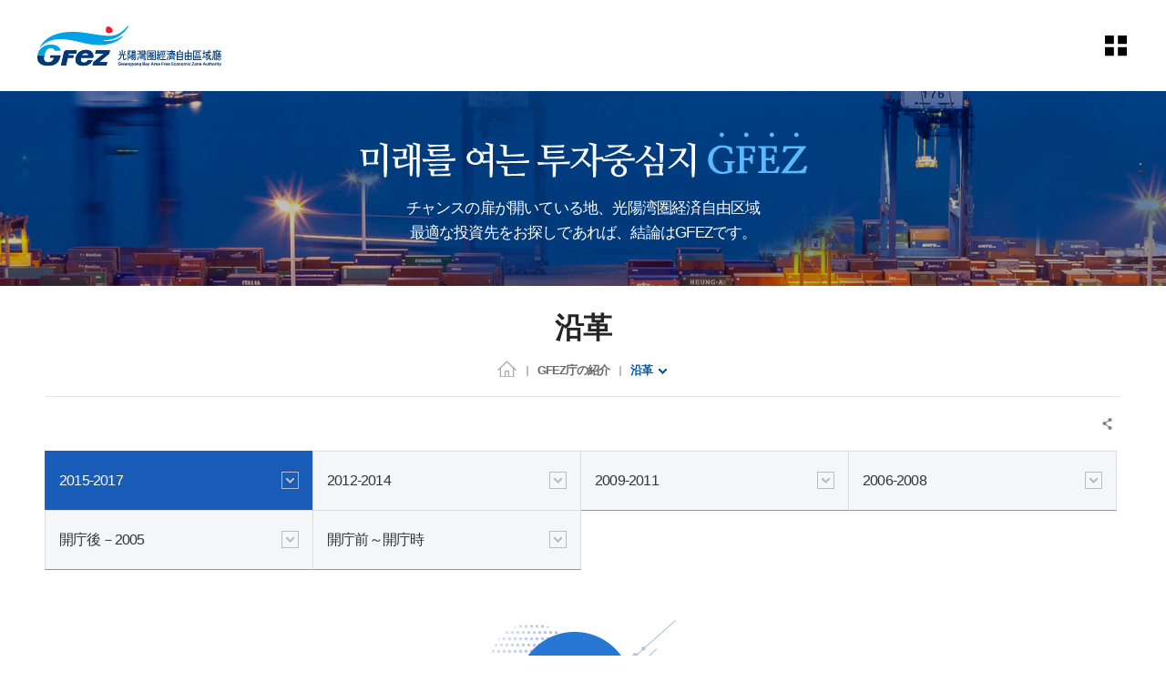

--- FILE ---
content_type: text/html;charset=UTF-8
request_url: https://www.gfez.go.kr/jpn/sub05_04.do;jsessionid=9549284D5AC5904FF77F10DCBB808F2F
body_size: 91308
content:














<!-- 임시 로그인 세션 생성 -->



<!DOCTYPE html>
<html lang="ko">
<head>
<meta charset="utf-8">
<meta name="viewport" content="width=device-width, initial-scale=1">
<meta http-equiv="X-UA-compatible" content="IE=edge,chrome=1">
<link rel="stylesheet" href="/common/css/common.css;jsessionid=408E0D2D36B937128C2E53218F7913D0" />
<!-- template -->
<link rel="stylesheet" href="/common/css/layout.css;jsessionid=408E0D2D36B937128C2E53218F7913D0" />
<link rel="stylesheet" href="/common/template/template_a/css/layout.css;jsessionid=408E0D2D36B937128C2E53218F7913D0" />
<!-- template -->
<link rel="stylesheet" href="/common/pluigs/bootstrap/bootstrap.min.css;jsessionid=408E0D2D36B937128C2E53218F7913D0" />
<link rel="stylesheet" href="/common/font/font-awesome.css;jsessionid=408E0D2D36B937128C2E53218F7913D0" />
<link rel="stylesheet" href="/common/css/acego.ui.min.css;jsessionid=408E0D2D36B937128C2E53218F7913D0" />
<link rel="stylesheet" href="/common/css/content.min.css;jsessionid=408E0D2D36B937128C2E53218F7913D0" />
<link rel="stylesheet" href="/common/css/ir-icon.css;jsessionid=408E0D2D36B937128C2E53218F7913D0" />
<link rel="stylesheet" href="/css/skin.css;jsessionid=408E0D2D36B937128C2E53218F7913D0" />
<!-- content -->
<link rel="stylesheet" href="/common/js/pluigs/slick/slick.css">
<link rel="stylesheet" href="/css/jpn/2023/common.css;jsessionid=408E0D2D36B937128C2E53218F7913D0" />
<link rel="stylesheet" href="/css/jpn/2023/acego.layout.css;jsessionid=408E0D2D36B937128C2E53218F7913D0" />
<link rel="stylesheet" href="/css/jpn/2023/acego.custom.css;jsessionid=408E0D2D36B937128C2E53218F7913D0" />
<link rel="stylesheet" href="/css/jpn/content.css;jsessionid=408E0D2D36B937128C2E53218F7913D0" />
<!-- content -->
<link rel="stylesheet" href="/common/css/program.css;jsessionid=408E0D2D36B937128C2E53218F7913D0" />
<link rel="stylesheet" href="/common/css/board.min.css;jsessionid=408E0D2D36B937128C2E53218F7913D0" />


<script src="/common/pluigs/jQuery/jquery-3.3.1.min.js;jsessionid=408E0D2D36B937128C2E53218F7913D0"></script><!-- js버젼업처리 10.19 -->
<script src="/common/pluigs/jQuery/jquery-migrate-1.4.1.min.js;jsessionid=408E0D2D36B937128C2E53218F7913D0"></script>
<script src="/common/pluigs/jQueryUI/jquery-ui.min.js;jsessionid=408E0D2D36B937128C2E53218F7913D0"></script>
<script src="/common/pluigs/bootstrap/bootstrap.min.js;jsessionid=408E0D2D36B937128C2E53218F7913D0"></script>
<script src="/common/js/common.js;jsessionid=408E0D2D36B937128C2E53218F7913D0"></script>
<script src="/common/tmpl/template_a/js/common.js;jsessionid=408E0D2D36B937128C2E53218F7913D0"></script>
<script src="/js/jpn/jquery.touchSlider.js;jsessionid=408E0D2D36B937128C2E53218F7913D0"></script>
<script src="/js/jpn/stateScrollObj.js;jsessionid=408E0D2D36B937128C2E53218F7913D0"></script>
<script src="/js/jpn/common.js;jsessionid=408E0D2D36B937128C2E53218F7913D0"></script>
<script src="/common/pluigs/print/jQuery.print.min.js"></script>
<script>
$(function(){
	$("[data-print=print]").on('click', function() {
        $("#txt").print({
            globalStyles : true,
            mediaPrint : false,
            iframe : true,
            noPrintSelector : ".avoid-this",
            deferred: $.Deferred().done(function() { console.log('Printing done', arguments); })
        });
	 });
});
</script>
<!--[if lt IE 9]>
    <script src="/common/pluigs/html5/html5shiv.min.js"></script>
<![endif]-->
<title>
	
	

		
			
		
			
		
			
		
			
		
			
		
			
		
			
		
			
		
			
		
			
		
			
		
			
		
			
		
			
		
			
		
			
		
			
		
			
		
			
		
			
		
			
		
			
		
			
		
			
		
			
		
			
		
			
		
			
		
			
		
			
		
			
		
			
		
			
		
			
		
			
		
			
		
			
		
			
		
			
		
			
		
			
		
			
		
			
		
			
		
			
		
			
		
			
		
			
		
			
		
			
		
			
		
			
		
			
		
			 沿革 >
				 
			
		
			
		
			
		
			
		
			
		
			
		
	

		
			
		
			
		
			
		
			
		
			
		
			
		
			
		
			
		
			
		
			
		
			
		
			
		
			
		
			
		
			
		
			
		
			
		
			
		
			
		
			
		
			
		
			
		
			
		
			
		
			
		
			
		
			
		
			
		
			
		
			
		
			
		
			
		
			
		
			
		
			
		
			
		
			
		
			
		
			
		
			
		
			
		
			
		
			
		
			
		
			
		
			
		
			
		
			
		
			
		
			 GFEZ庁の紹介 >
				 
			
		
			
		
			
		
			
		
			
		
			
		
			
		
			
		
			
		
			
		
	
	광양만경제자유구역(PCMS)
</title>

</head>
<body class="sub05_04">
<!-- 스킵네비케이션시작 -->
<div id="skipnavi">
    <a href="#txt">본문 바로가기</a>
	<a href="#gnb_layout">대메뉴 바로가기</a>
</div>
<!-- 스킵네비케이션끝 -->


    
    
    

<!-- 탑 시작 -->
<header id="top_layout">
	








<script type="text/javascript" src="//wcs.naver.net/wcslog.js"></script>
<script type="text/javascript">
if(!wcs_add) var wcs_add = {};
wcs_add["wa"] = "2249a25e1c0d1";
if(window.wcs) {
  wcs_do();
}
</script>


<!-- 탑틀 시작 -->
<div class="top_wrap">
    <h1 class="logo_wrap"><a href="/jpn/index.do">GFez 광양만권경제자유구역청</a></h1>
	<ul class="lang-box">
		<li><a href="/kor/index.do" target="_blank" title="새창열림" class="link kor"><span>KOR</span></a></li>
		<li><a href="/eng/index.do" target="_blank" title="새창열림" class="link eng"><span>ENG</span></a></li>
		<li><a href="/chn/index.do" target="_blank" title="새창열림" class="link chn"><span>CHN</span></a></li>
		<!-- <li><a href="/jpn/index.do" target="_blank" title="새창열림" class="link jpn"><span>JPN</span></a></li> -->
	</ul>
    <ul class="utile_wrap">

        <li class="sitemap pc allmenu">
        	<a id="btnAllmenu" href="/jpn/sitemap.do">
	        	<span class="sr-only">sitemap</span>
        	</a>
        </li>
        <li class="sitemap mo">
        	<button type="button" class="btn-allmenu " data-toggle="modal" data-target="#mobile-menu"><span class="sr-only">allmenu</span><i class="ir ir-tmpl allmenu"></i></button>
        </li>
    </ul>
</div>
<!-- 탑틀 끝 -->


<!-- 공통메뉴 시작 -->
<nav id="gnb_layout">
	<div id="gnb">
    	<!-- 공통메뉴틀 시작 -->
    	<div class="gnb_wrap layout">
        <!-- 메뉴 시작 -->
		
			
				
					
				
			
				
			
				
			
				
			
				
			
				
			
				
			
				
			
				
			
				
			
				
			
				
			
				
			
				
			
				
					
				
			
				
			
				
			
				
			
				
			
				
					
				
			
				
			
				
					
				
			
				
			
				
			
				
			
				
			
				
			
				
			
				
			
				
			
				
			
				
			
				
			
				
			
				
			
				
			
				
			
				
			
				
			
				
			
				
			
				
			
				
			
				
			
				
			
				
			
				
			
				
			
				
			
				
					
				
			
				
			
				
			
				
			
				
			
				
			
				
			
				
			
				
					
				
			
				
			

		<ul class="depth1_ul n5">
		  
	      

	          
		  		 
	             <li class="n1">
                	<a href="/jpn/sub01_0101.do;jsessionid=408E0D2D36B937128C2E53218F7913D0"  class="th_1st"><span>投資情報</span></a>
				    <div class="item">
							<div class="gnb-title">
						    <strong>投資情報</strong>
						    <p>投資情報</p>
							</div>
				     <ul class="depth2_ul">
                        
					         
          				
					         
					        <li><a href="/jpn/sub01_0101.do;jsessionid=408E0D2D36B937128C2E53218F7913D0" ><span>分譲情報</span></a>
					          		
					          		<ul class="depth3_ul">
						          		
						          			<li><a href="/jpn/sub01_0102.do;jsessionid=408E0D2D36B937128C2E53218F7913D0" ><span>世豊産業団地</span></a></li>
						          		
						          			<li><a href="/jpn/sub01_0104.do;jsessionid=408E0D2D36B937128C2E53218F7913D0" ><span>黄金産業団地</span></a></li>
						          		
						          			<li><a href="/jpn/sub01_0105.do;jsessionid=408E0D2D36B937128C2E53218F7913D0" ><span>大松産業団地</span></a></li>
						          		
						          			<li><a href="/jpn/sub01_0103.do;jsessionid=408E0D2D36B937128C2E53218F7913D0" ><span>海龍産業団地</span></a></li>
						          		
						          			<li><a href="/jpn/sub01_0101.do;jsessionid=408E0D2D36B937128C2E53218F7913D0" ><span>栗村1産業団地</span></a></li>
						          		
					          		</ul>
					         	 	
					         </li>
					         
          				
					         
          				
					         
          				
					         
          				
					         
          				
					         
          				
					         
					        <li><a href="/jpn/sub01_0201.do;jsessionid=408E0D2D36B937128C2E53218F7913D0" ><span>物流/観光投資情報</span></a>
					          		
					          		<ul class="depth3_ul">
						          		
						          			<li><a href="/jpn/sub01_0201.do;jsessionid=408E0D2D36B937128C2E53218F7913D0" ><span>物流</span></a></li>
						          		
						          			<li><a href="/jpn/sub01_0202.do;jsessionid=408E0D2D36B937128C2E53218F7913D0" ><span>観光</span></a></li>
						          		
					          		</ul>
					         	 	
					         </li>
					         
          				
					         
          				
					         
          				
					         
					        <li><a href="/jpn/sub01_0301.do;jsessionid=408E0D2D36B937128C2E53218F7913D0" ><span>投資案内</span></a>
					          		
					          		<ul class="depth3_ul">
						          		
						          			<li><a href="/jpn/sub01_0301.do;jsessionid=408E0D2D36B937128C2E53218F7913D0" ><span>経済自由区域とは？</span></a></li>
						          		
						          			<li><a href="/jpn/sub01_0302.do;jsessionid=408E0D2D36B937128C2E53218F7913D0" ><span>外国人の投資概念</span></a></li>
						          		
						          			<li><a href="/jpn/sub01_0303.do;jsessionid=408E0D2D36B937128C2E53218F7913D0" ><span>投資の手続き</span></a></li>
						          		
					          		</ul>
					         	 	
					         </li>
					         
          				
					         
          				
					         
          				
					         
          				
					         
          				
					         
          				
					         
          				
					         
          				
					         
          				
					         
          				
					         
          				
					         
          				
					         
          				
					         
          				
					         
          				
					         
          				
					         
          				
					         
          				
					         
          				
					         
          				
					         
          				
					         
          				
					         
          				
					         
          				
					         
          				
					         
          				
					         
          				
					         
          				
					         
          				
					         
          				
					         
          				
					         
          				
					         
          				
					         
          				
					         
          				
					         
          				
					         
          				
					         
          				
					         
          				
					         
          				
					         
          				
					         
          				
					         
          				
					         
          				
					         
          				
					         
          				
					         
          				
					         
          				
					         
          				
	                 </ul>
	                 </div>
	             </li>
	          
          

	          
          

	          
          

	          
          

	          
          

	          
          

	          
          

	          
          

	          
          

	          
          

	          
          

	          
          

	          
          

	          
          

	          
		  		 
	             <li class="n2">
                	<a href="/jpn/sub02_0101.do;jsessionid=408E0D2D36B937128C2E53218F7913D0"  class="th_1st"><span>投資相談</span></a>
				    <div class="item">
							<div class="gnb-title">
						    <strong>投資相談</strong>
						    <p>投資相談</p>
							</div>
				     <ul class="depth2_ul">
                        
					         
          				
					         
          				
					         
          				
					         
          				
					         
          				
					         
          				
					         
          				
					         
          				
					         
          				
					         
          				
					         
          				
					         
          				
					         
          				
					         
          				
					         
          				
					         
					        <li><a href="/jpn/sub02_0101.do;jsessionid=408E0D2D36B937128C2E53218F7913D0" ><span>Q&A</span></a>
					          		
					          		<ul class="depth3_ul">
						          		
						          			<li><a href="/jpn/sub02_0101.do;jsessionid=408E0D2D36B937128C2E53218F7913D0" ><span>投資相談案内</span></a></li>
						          		
						          			<li><a href="/jpn/sub02_0102.do;jsessionid=408E0D2D36B937128C2E53218F7913D0" ><span>現地訪問案内</span></a></li>
						          		
					          		</ul>
					         	 	
					         </li>
					         
          				
					         
          				
					         
          				
					         
					        <li><a href="/prog/bbsArticle/BBSMSTR_000000010090/list.do;jsessionid=408E0D2D36B937128C2E53218F7913D0" ><span>GFEZニュース</span></a>
					          		
					         </li>
					         
          				
					         
          				
					         
          				
					         
          				
					         
          				
					         
          				
					         
          				
					         
          				
					         
          				
					         
          				
					         
          				
					         
          				
					         
          				
					         
          				
					         
          				
					         
          				
					         
          				
					         
          				
					         
          				
					         
          				
					         
          				
					         
          				
					         
          				
					         
          				
					         
          				
					         
          				
					         
          				
					         
          				
					         
          				
					         
          				
					         
          				
					         
          				
					         
          				
					         
          				
					         
          				
					         
          				
					         
          				
					         
          				
					         
          				
					         
          				
					         
          				
	                 </ul>
	                 </div>
	             </li>
	          
          

	          
          

	          
          

	          
          

	          
          

	          
		  		 
	             <li class="n3">
                	<a href="/jpn/sub03_01.do;jsessionid=408E0D2D36B937128C2E53218F7913D0"  class="th_1st"><span>WHY GFEZ?</span></a>
				    <div class="item">
							<div class="gnb-title">
						    <strong>WHY GFEZ?</strong>
						    <p>WHY GFEZ?</p>
							</div>
				     <ul class="depth2_ul">
                        
					         
          				
					         
          				
					         
          				
					         
          				
					         
          				
					         
          				
					         
          				
					         
          				
					         
          				
					         
          				
					         
          				
					         
          				
					         
          				
					         
          				
					         
          				
					         
          				
					         
          				
					         
          				
					         
          				
					         
          				
					         
					        <li><a href="/jpn/sub03_01.do;jsessionid=408E0D2D36B937128C2E53218F7913D0" ><span>WHY GFEZ?</span></a>
					          		
					         </li>
					         
          				
					         
          				
					         
          				
					         
          				
					         
          				
					         
          				
					         
          				
					         
          				
					         
          				
					         
          				
					         
          				
					         
          				
					         
          				
					         
          				
					         
          				
					         
          				
					         
          				
					         
          				
					         
          				
					         
          				
					         
          				
					         
          				
					         
          				
					         
          				
					         
          				
					         
          				
					         
          				
					         
          				
					         
          				
					         
          				
					         
          				
					         
          				
					         
          				
					         
          				
					         
          				
					         
          				
					         
          				
					         
          				
					         
          				
	                 </ul>
	                 </div>
	             </li>
	          
          

	          
          

	          
		  		 
	             <li class="n4">
                	<a href="/jpn/sub04_0101.do;jsessionid=408E0D2D36B937128C2E53218F7913D0"  class="th_1st"><span>開発計画</span></a>
				    <div class="item">
							<div class="gnb-title">
						    <strong>開発計画</strong>
						    <p>開発計画</p>
							</div>
				     <ul class="depth2_ul">
                        
					         
          				
					         
          				
					         
          				
					         
          				
					         
          				
					         
          				
					         
          				
					         
          				
					         
          				
					         
          				
					         
          				
					         
          				
					         
          				
					         
          				
					         
          				
					         
          				
					         
          				
					         
          				
					         
          				
					         
          				
					         
          				
					         
          				
					         
					        <li><a href="/jpn/sub04_0101.do;jsessionid=408E0D2D36B937128C2E53218F7913D0" ><span>GFEZ開発計画</span></a>
					          		
					          		<ul class="depth3_ul">
						          		
						          			<li><a href="/jpn/sub04_0101.do;jsessionid=408E0D2D36B937128C2E53218F7913D0" ><span>地区別現況</span></a></li>
						          		
						          			<li><a href="/jpn/sub04_0102.do;jsessionid=408E0D2D36B937128C2E53218F7913D0" ><span>景観計画</span></a></li>
						          		
					          		</ul>
					         	 	
					         </li>
					         
          				
					         
          				
					         
          				
					         
					        <li><a href="/jpn/sub04_0201.do;jsessionid=408E0D2D36B937128C2E53218F7913D0" ><span>光陽地区</span></a>
					          		
					          		<ul class="depth3_ul">
						          		
						          			<li><a href="/jpn/sub04_0201.do;jsessionid=408E0D2D36B937128C2E53218F7913D0" ><span>光陽コンテナ埠頭</span></a></li>
						          		
						          			<li><a href="/jpn/sub04_0202.do;jsessionid=408E0D2D36B937128C2E53218F7913D0" ><span>コン埠頭後背地(東側)</span></a></li>
						          		
						          			<li><a href="/jpn/sub04_0203.do;jsessionid=408E0D2D36B937128C2E53218F7913D0" ><span>POSCOターミナルCTS</span></a></li>
						          		
						          			<li><a href="/jpn/sub04_0204.do;jsessionid=408E0D2D36B937128C2E53218F7913D0" ><span>コン埠頭後背地(西側)</span></a></li>
						          		
						          			<li><a href="/jpn/sub04_0205.do;jsessionid=408E0D2D36B937128C2E53218F7913D0" ><span>黄金産業団地</span></a></li>
						          		
					          		</ul>
					         	 	
					         </li>
					         
          				
					         
          				
					         
          				
					         
          				
					         
          				
					         
          				
					         
					        <li><a href="/jpn/sub04_0301.do;jsessionid=408E0D2D36B937128C2E53218F7913D0" ><span>栗村地区</span></a>
					          		
					          		<ul class="depth3_ul">
						          		
						          			<li><a href="/jpn/sub04_0301.do;jsessionid=408E0D2D36B937128C2E53218F7913D0" ><span>栗村1産業団地</span></a></li>
						          		
						          			<li><a href="/jpn/sub04_0302.do;jsessionid=408E0D2D36B937128C2E53218F7913D0" ><span>栗村2産業団地</span></a></li>
						          		
						          			<li><a href="/jpn/sub04_0303.do;jsessionid=408E0D2D36B937128C2E53218F7913D0" ><span>栗村3産業団地</span></a></li>
						          		
						          			<li><a href="/jpn/sub04_0304.do;jsessionid=408E0D2D36B937128C2E53218F7913D0" ><span>栗村港湾敷地</span></a></li>
						          		
					          		</ul>
					         	 	
					         </li>
					         
          				
					         
          				
					         
          				
					         
          				
					         
          				
					         
					        <li><a href="/jpn/sub04_0401.do;jsessionid=408E0D2D36B937128C2E53218F7913D0" ><span>新徳地区</span></a>
					          		
					          		<ul class="depth3_ul">
						          		
						          			<li><a href="/jpn/sub04_0401.do;jsessionid=408E0D2D36B937128C2E53218F7913D0" ><span>新垈後背地</span></a></li>
						          		
						          			<li><a href="/jpn/sub04_0402.do;jsessionid=408E0D2D36B937128C2E53218F7913D0" ><span>海龍産業団地</span></a></li>
						          		
						          			<li><a href="/jpn/sub04_0403.do;jsessionid=408E0D2D36B937128C2E53218F7913D0" ><span>世豊産業団地</span></a></li>
						          		
						          			<li><a href="/jpn/sub04_0404.do;jsessionid=408E0D2D36B937128C2E53218F7913D0" ><span>船月ハイパーク団地</span></a></li>
						          		
					          		</ul>
					         	 	
					         </li>
					         
          				
					         
          				
					         
          				
					         
          				
					         
          				
					         
					        <li><a href="/jpn/sub04_0501.do;jsessionid=408E0D2D36B937128C2E53218F7913D0" ><span>華陽地区</span></a>
					          		
					          		<ul class="depth3_ul">
						          		
						          			<li><a href="/jpn/sub04_0501.do;jsessionid=408E0D2D36B937128C2E53218F7913D0" ><span>華陽地区</span></a></li>
						          		
					          		</ul>
					         	 	
					         </li>
					         
          				
					         
          				
					         
					        <li><a href="/jpn/sub04_0601.do;jsessionid=408E0D2D36B937128C2E53218F7913D0" ><span>莖島地区</span></a>
					          		
					          		<ul class="depth3_ul">
						          		
						          			<li><a href="/jpn/sub04_0601.do;jsessionid=408E0D2D36B937128C2E53218F7913D0" ><span>莖島地区</span></a></li>
						          		
					          		</ul>
					         	 	
					         </li>
					         
          				
					         
          				
					         
					        <li><a href="/jpn/sub04_0701.do;jsessionid=408E0D2D36B937128C2E53218F7913D0" ><span>河東地区</span></a>
					          		
					          		<ul class="depth3_ul">
						          		
						          			<li><a href="/jpn/sub04_0701.do;jsessionid=408E0D2D36B937128C2E53218F7913D0" ><span>葛四湾造船産業団地</span></a></li>
						          		
						          			<li><a href="/jpn/sub04_0702.do;jsessionid=408E0D2D36B937128C2E53218F7913D0" ><span>トゥレジャー団地</span></a></li>
						          		
						          			<li><a href="/jpn/sub04_0703.do;jsessionid=408E0D2D36B937128C2E53218F7913D0" ><span>大松産業団地</span></a></li>
						          		
					          		</ul>
					         	 	
					         </li>
					         
          				
					         
          				
					         
          				
					         
          				
					         
          				
					         
          				
					         
          				
					         
          				
					         
          				
					         
          				
					         
          				
					         
          				
					         
          				
					         
          				
	                 </ul>
	                 </div>
	             </li>
	          
          

	          
          

	          
          

	          
          

	          
          

	          
          

	          
          

	          
          

	          
          

	          
          

	          
          

	          
          

	          
          

	          
          

	          
          

	          
          

	          
          

	          
          

	          
          

	          
          

	          
          

	          
          

	          
          

	          
          

	          
          

	          
          

	          
          

	          
          

	          
		  		 
	             <li class="n5">
                	<a href="/jpn/sub05_01.do;jsessionid=408E0D2D36B937128C2E53218F7913D0"  class="th_1st"><span>GFEZ庁の紹介</span></a>
				    <div class="item">
							<div class="gnb-title">
						    <strong>GFEZ庁の紹介</strong>
						    <p>GFEZ庁の紹介</p>
							</div>
				     <ul class="depth2_ul">
                        
					         
          				
					         
          				
					         
          				
					         
          				
					         
          				
					         
          				
					         
          				
					         
          				
					         
          				
					         
          				
					         
          				
					         
          				
					         
          				
					         
          				
					         
          				
					         
          				
					         
          				
					         
          				
					         
          				
					         
          				
					         
          				
					         
          				
					         
          				
					         
          				
					         
          				
					         
          				
					         
          				
					         
          				
					         
          				
					         
          				
					         
          				
					         
          				
					         
          				
					         
          				
					         
          				
					         
          				
					         
          				
					         
          				
					         
          				
					         
          				
					         
          				
					         
          				
					         
          				
					         
          				
					         
          				
					         
          				
					         
          				
					         
          				
					         
          				
					         
          				
					         
					        <li><a href="/jpn/sub05_01.do;jsessionid=408E0D2D36B937128C2E53218F7913D0" ><span>ご挨拶</span></a>
					          		
					         </li>
					         
          				
					         
					        <li><a href="/jpn/sub05_02.do;jsessionid=408E0D2D36B937128C2E53218F7913D0" ><span>ビジョン/戦略</span></a>
					          		
					         </li>
					         
          				
					         
					        <li><a href="/jpn/sub05_03.do;jsessionid=408E0D2D36B937128C2E53218F7913D0" ><span>CI紹介</span></a>
					          		
					         </li>
					         
          				
					         
					        <li><a href="/jpn/sub05_04.do;jsessionid=408E0D2D36B937128C2E53218F7913D0" ><span>沿革</span></a>
					          		
					         </li>
					         
          				
					         
					        <li><a href="/jpn/sub05_06.do;jsessionid=408E0D2D36B937128C2E53218F7913D0" ><span>投資相談案内</span></a>
					          		
					         </li>
					         
          				
					         
					        <li><a href="/jpn/sub05_07.do;jsessionid=408E0D2D36B937128C2E53218F7913D0" ><span>アクセス</span></a>
					          		
					         </li>
					         
          				
					         
					        <li><a href="/jpn/sub05_08.do;jsessionid=408E0D2D36B937128C2E53218F7913D0" ><span>庁舎案内</span></a>
					          		
					         </li>
					         
          				
					         
          				
					         
          				
	                 </ul>
	                 </div>
	             </li>
	          
          

	          
          

	          
          

	          
          

	          
          

	          
          

	          
          

	          
          

	          
          

	          
          
		</ul>
		<!-- 메뉴 끝 -->
        </div>
        <span class="line"></span>
    	<!-- 공통메뉴틀 끝 -->
    	</div>

    </nav>
    <!-- 모바일 메뉴 -->
	<div class="modal fade" id="mobile-menu" role="dialog" aria-hidden="true">
		<div class="modal-dialog" role="document">
	  		<div class="modal-content">
	  			<ul class="topUtile">
		            <li class="home"><a href="/jpn/index.do">HOME</a></li>
		            <!-- <li class="search"><a href="#">검색</a></li> -->
		            <!-- <li class="grez"><a href="#">GREZ 홍보관</a></li> -->
		        </ul>
	    		<div class="modal-body accordion">
	    			
			
				
					
				
			
				
			
				
			
				
			
				
			
				
			
				
			
				
			
				
			
				
			
				
			
				
			
				
			
				
			
				
					
				
			
				
			
				
			
				
			
				
			
				
					
				
			
				
			
				
					
				
			
				
			
				
			
				
			
				
			
				
			
				
			
				
			
				
			
				
			
				
			
				
			
				
			
				
			
				
			
				
			
				
			
				
			
				
			
				
			
				
			
				
			
				
			
				
			
				
			
				
			
				
			
				
			
				
					
				
			
				
			
				
			
				
			
				
			
				
			
				
			
				
			
				
					
				
			
				
			

		<ul class="depth1_ul n5">
		  
          

	          
		  		 
	             <li class="n1">
								 <a data-target="#mMenu_modal1" href="/jpn/sub01_0101.do;jsessionid=408E0D2D36B937128C2E53218F7913D0" ><span>投資情報</span></a>
 								 <ul class="depth2_ul" id="mMenu_modal1" data-parent="#mobile-menu">
	                 
						         

	          				
						         
						        <li><a href="/jpn/sub01_0101.do;jsessionid=408E0D2D36B937128C2E53218F7913D0" ><span>分譲情報</span></a>
						          		
						          		<ul class="depth3_ul">
							          		
							          			<li><a href="/jpn/sub01_0102.do;jsessionid=408E0D2D36B937128C2E53218F7913D0" ><span>世豊産業団地</span></a></li>
							          		
							          			<li><a href="/jpn/sub01_0104.do;jsessionid=408E0D2D36B937128C2E53218F7913D0" ><span>黄金産業団地</span></a></li>
							          		
							          			<li><a href="/jpn/sub01_0105.do;jsessionid=408E0D2D36B937128C2E53218F7913D0" ><span>大松産業団地</span></a></li>
							          		
							          			<li><a href="/jpn/sub01_0103.do;jsessionid=408E0D2D36B937128C2E53218F7913D0" ><span>海龍産業団地</span></a></li>
							          		
							          			<li><a href="/jpn/sub01_0101.do;jsessionid=408E0D2D36B937128C2E53218F7913D0" ><span>栗村1産業団地</span></a></li>
							          		
						          		</ul>
						         	 	
						         </li>
						         

	          				
						         

	          				
						         

	          				
						         

	          				
						         

	          				
						         

	          				
						         
						        <li><a href="/jpn/sub01_0201.do;jsessionid=408E0D2D36B937128C2E53218F7913D0" ><span>物流/観光投資情報</span></a>
						          		
						          		<ul class="depth3_ul">
							          		
							          			<li><a href="/jpn/sub01_0201.do;jsessionid=408E0D2D36B937128C2E53218F7913D0" ><span>物流</span></a></li>
							          		
							          			<li><a href="/jpn/sub01_0202.do;jsessionid=408E0D2D36B937128C2E53218F7913D0" ><span>観光</span></a></li>
							          		
						          		</ul>
						         	 	
						         </li>
						         

	          				
						         

	          				
						         

	          				
						         
						        <li><a href="/jpn/sub01_0301.do;jsessionid=408E0D2D36B937128C2E53218F7913D0" ><span>投資案内</span></a>
						          		
						          		<ul class="depth3_ul">
							          		
							          			<li><a href="/jpn/sub01_0301.do;jsessionid=408E0D2D36B937128C2E53218F7913D0" ><span>経済自由区域とは？</span></a></li>
							          		
							          			<li><a href="/jpn/sub01_0302.do;jsessionid=408E0D2D36B937128C2E53218F7913D0" ><span>外国人の投資概念</span></a></li>
							          		
							          			<li><a href="/jpn/sub01_0303.do;jsessionid=408E0D2D36B937128C2E53218F7913D0" ><span>投資の手続き</span></a></li>
							          		
						          		</ul>
						         	 	
						         </li>
						         

	          				
						         

	          				
						         

	          				
						         

	          				
						         

	          				
						         

	          				
						         

	          				
						         

	          				
						         

	          				
						         

	          				
						         

	          				
						         

	          				
						         

	          				
						         

	          				
						         

	          				
						         

	          				
						         

	          				
						         

	          				
						         

	          				
						         

	          				
						         

	          				
						         

	          				
						         

	          				
						         

	          				
						         

	          				
						         

	          				
						         

	          				
						         

	          				
						         

	          				
						         

	          				
						         

	          				
						         

	          				
						         

	          				
						         

	          				
						         

	          				
						         

	          				
						         

	          				
						         

	          				
						         

	          				
						         

	          				
						         

	          				
						         

	          				
						         

	          				
						         

	          				
						         

	          				
						         

	          				
						         

	          				
						         

	          				
						         

	          				

	                 </ul>
	             </li>
	          


          

	          


          

	          


          

	          


          

	          


          

	          


          

	          


          

	          


          

	          


          

	          


          

	          


          

	          


          

	          


          

	          


          

	          
		  		 
	             <li class="n2">
								 <a data-target="#mMenu_modal2" href="/jpn/sub02_0101.do;jsessionid=408E0D2D36B937128C2E53218F7913D0" ><span>投資相談</span></a>
 								 <ul class="depth2_ul" id="mMenu_modal2" data-parent="#mobile-menu">
	                 
						         

	          				
						         

	          				
						         

	          				
						         

	          				
						         

	          				
						         

	          				
						         

	          				
						         

	          				
						         

	          				
						         

	          				
						         

	          				
						         

	          				
						         

	          				
						         

	          				
						         

	          				
						         
						        <li><a href="/jpn/sub02_0101.do;jsessionid=408E0D2D36B937128C2E53218F7913D0" ><span>Q&A</span></a>
						          		
						          		<ul class="depth3_ul">
							          		
							          			<li><a href="/jpn/sub02_0101.do;jsessionid=408E0D2D36B937128C2E53218F7913D0" ><span>投資相談案内</span></a></li>
							          		
							          			<li><a href="/jpn/sub02_0102.do;jsessionid=408E0D2D36B937128C2E53218F7913D0" ><span>現地訪問案内</span></a></li>
							          		
						          		</ul>
						         	 	
						         </li>
						         

	          				
						         

	          				
						         

	          				
						         
						        <li><a href="/prog/bbsArticle/BBSMSTR_000000010090/list.do;jsessionid=408E0D2D36B937128C2E53218F7913D0" ><span>GFEZニュース</span></a>
						          		
						         </li>
						         

	          				
						         

	          				
						         

	          				
						         

	          				
						         

	          				
						         

	          				
						         

	          				
						         

	          				
						         

	          				
						         

	          				
						         

	          				
						         

	          				
						         

	          				
						         

	          				
						         

	          				
						         

	          				
						         

	          				
						         

	          				
						         

	          				
						         

	          				
						         

	          				
						         

	          				
						         

	          				
						         

	          				
						         

	          				
						         

	          				
						         

	          				
						         

	          				
						         

	          				
						         

	          				
						         

	          				
						         

	          				
						         

	          				
						         

	          				
						         

	          				
						         

	          				
						         

	          				
						         

	          				
						         

	          				
						         

	          				
						         

	          				

	                 </ul>
	             </li>
	          


          

	          


          

	          


          

	          


          

	          


          

	          
		  		 
	             <li class="n3">
								 <a data-target="#mMenu_modal3" href="/jpn/sub03_01.do;jsessionid=408E0D2D36B937128C2E53218F7913D0" ><span>WHY GFEZ?</span></a>
 								 <ul class="depth2_ul" id="mMenu_modal3" data-parent="#mobile-menu">
	                 
						         

	          				
						         

	          				
						         

	          				
						         

	          				
						         

	          				
						         

	          				
						         

	          				
						         

	          				
						         

	          				
						         

	          				
						         

	          				
						         

	          				
						         

	          				
						         

	          				
						         

	          				
						         

	          				
						         

	          				
						         

	          				
						         

	          				
						         

	          				
						         
						        <li><a href="/jpn/sub03_01.do;jsessionid=408E0D2D36B937128C2E53218F7913D0" ><span>WHY GFEZ?</span></a>
						          		
						         </li>
						         

	          				
						         

	          				
						         

	          				
						         

	          				
						         

	          				
						         

	          				
						         

	          				
						         

	          				
						         

	          				
						         

	          				
						         

	          				
						         

	          				
						         

	          				
						         

	          				
						         

	          				
						         

	          				
						         

	          				
						         

	          				
						         

	          				
						         

	          				
						         

	          				
						         

	          				
						         

	          				
						         

	          				
						         

	          				
						         

	          				
						         

	          				
						         

	          				
						         

	          				
						         

	          				
						         

	          				
						         

	          				
						         

	          				
						         

	          				
						         

	          				
						         

	          				
						         

	          				
						         

	          				
						         

	          				

	                 </ul>
	             </li>
	          


          

	          


          

	          
		  		 
	             <li class="n4">
								 <a data-target="#mMenu_modal4" href="/jpn/sub04_0101.do;jsessionid=408E0D2D36B937128C2E53218F7913D0" ><span>開発計画</span></a>
 								 <ul class="depth2_ul" id="mMenu_modal4" data-parent="#mobile-menu">
	                 
						         

	          				
						         

	          				
						         

	          				
						         

	          				
						         

	          				
						         

	          				
						         

	          				
						         

	          				
						         

	          				
						         

	          				
						         

	          				
						         

	          				
						         

	          				
						         

	          				
						         

	          				
						         

	          				
						         

	          				
						         

	          				
						         

	          				
						         

	          				
						         

	          				
						         

	          				
						         
						        <li><a href="/jpn/sub04_0101.do;jsessionid=408E0D2D36B937128C2E53218F7913D0" ><span>GFEZ開発計画</span></a>
						          		
						          		<ul class="depth3_ul">
							          		
							          			<li><a href="/jpn/sub04_0101.do;jsessionid=408E0D2D36B937128C2E53218F7913D0" ><span>地区別現況</span></a></li>
							          		
							          			<li><a href="/jpn/sub04_0102.do;jsessionid=408E0D2D36B937128C2E53218F7913D0" ><span>景観計画</span></a></li>
							          		
						          		</ul>
						         	 	
						         </li>
						         

	          				
						         

	          				
						         

	          				
						         
						        <li><a href="/jpn/sub04_0201.do;jsessionid=408E0D2D36B937128C2E53218F7913D0" ><span>光陽地区</span></a>
						          		
						          		<ul class="depth3_ul">
							          		
							          			<li><a href="/jpn/sub04_0201.do;jsessionid=408E0D2D36B937128C2E53218F7913D0" ><span>光陽コンテナ埠頭</span></a></li>
							          		
							          			<li><a href="/jpn/sub04_0202.do;jsessionid=408E0D2D36B937128C2E53218F7913D0" ><span>コン埠頭後背地(東側)</span></a></li>
							          		
							          			<li><a href="/jpn/sub04_0203.do;jsessionid=408E0D2D36B937128C2E53218F7913D0" ><span>POSCOターミナルCTS</span></a></li>
							          		
							          			<li><a href="/jpn/sub04_0204.do;jsessionid=408E0D2D36B937128C2E53218F7913D0" ><span>コン埠頭後背地(西側)</span></a></li>
							          		
							          			<li><a href="/jpn/sub04_0205.do;jsessionid=408E0D2D36B937128C2E53218F7913D0" ><span>黄金産業団地</span></a></li>
							          		
						          		</ul>
						         	 	
						         </li>
						         

	          				
						         

	          				
						         

	          				
						         

	          				
						         

	          				
						         

	          				
						         
						        <li><a href="/jpn/sub04_0301.do;jsessionid=408E0D2D36B937128C2E53218F7913D0" ><span>栗村地区</span></a>
						          		
						          		<ul class="depth3_ul">
							          		
							          			<li><a href="/jpn/sub04_0301.do;jsessionid=408E0D2D36B937128C2E53218F7913D0" ><span>栗村1産業団地</span></a></li>
							          		
							          			<li><a href="/jpn/sub04_0302.do;jsessionid=408E0D2D36B937128C2E53218F7913D0" ><span>栗村2産業団地</span></a></li>
							          		
							          			<li><a href="/jpn/sub04_0303.do;jsessionid=408E0D2D36B937128C2E53218F7913D0" ><span>栗村3産業団地</span></a></li>
							          		
							          			<li><a href="/jpn/sub04_0304.do;jsessionid=408E0D2D36B937128C2E53218F7913D0" ><span>栗村港湾敷地</span></a></li>
							          		
						          		</ul>
						         	 	
						         </li>
						         

	          				
						         

	          				
						         

	          				
						         

	          				
						         

	          				
						         
						        <li><a href="/jpn/sub04_0401.do;jsessionid=408E0D2D36B937128C2E53218F7913D0" ><span>新徳地区</span></a>
						          		
						          		<ul class="depth3_ul">
							          		
							          			<li><a href="/jpn/sub04_0401.do;jsessionid=408E0D2D36B937128C2E53218F7913D0" ><span>新垈後背地</span></a></li>
							          		
							          			<li><a href="/jpn/sub04_0402.do;jsessionid=408E0D2D36B937128C2E53218F7913D0" ><span>海龍産業団地</span></a></li>
							          		
							          			<li><a href="/jpn/sub04_0403.do;jsessionid=408E0D2D36B937128C2E53218F7913D0" ><span>世豊産業団地</span></a></li>
							          		
							          			<li><a href="/jpn/sub04_0404.do;jsessionid=408E0D2D36B937128C2E53218F7913D0" ><span>船月ハイパーク団地</span></a></li>
							          		
						          		</ul>
						         	 	
						         </li>
						         

	          				
						         

	          				
						         

	          				
						         

	          				
						         

	          				
						         
						        <li><a href="/jpn/sub04_0501.do;jsessionid=408E0D2D36B937128C2E53218F7913D0" ><span>華陽地区</span></a>
						          		
						          		<ul class="depth3_ul">
							          		
							          			<li><a href="/jpn/sub04_0501.do;jsessionid=408E0D2D36B937128C2E53218F7913D0" ><span>華陽地区</span></a></li>
							          		
						          		</ul>
						         	 	
						         </li>
						         

	          				
						         

	          				
						         
						        <li><a href="/jpn/sub04_0601.do;jsessionid=408E0D2D36B937128C2E53218F7913D0" ><span>莖島地区</span></a>
						          		
						          		<ul class="depth3_ul">
							          		
							          			<li><a href="/jpn/sub04_0601.do;jsessionid=408E0D2D36B937128C2E53218F7913D0" ><span>莖島地区</span></a></li>
							          		
						          		</ul>
						         	 	
						         </li>
						         

	          				
						         

	          				
						         
						        <li><a href="/jpn/sub04_0701.do;jsessionid=408E0D2D36B937128C2E53218F7913D0" ><span>河東地区</span></a>
						          		
						          		<ul class="depth3_ul">
							          		
							          			<li><a href="/jpn/sub04_0701.do;jsessionid=408E0D2D36B937128C2E53218F7913D0" ><span>葛四湾造船産業団地</span></a></li>
							          		
							          			<li><a href="/jpn/sub04_0702.do;jsessionid=408E0D2D36B937128C2E53218F7913D0" ><span>トゥレジャー団地</span></a></li>
							          		
							          			<li><a href="/jpn/sub04_0703.do;jsessionid=408E0D2D36B937128C2E53218F7913D0" ><span>大松産業団地</span></a></li>
							          		
						          		</ul>
						         	 	
						         </li>
						         

	          				
						         

	          				
						         

	          				
						         

	          				
						         

	          				
						         

	          				
						         

	          				
						         

	          				
						         

	          				
						         

	          				
						         

	          				
						         

	          				
						         

	          				
						         

	          				

	                 </ul>
	             </li>
	          


          

	          


          

	          


          

	          


          

	          


          

	          


          

	          


          

	          


          

	          


          

	          


          

	          


          

	          


          

	          


          

	          


          

	          


          

	          


          

	          


          

	          


          

	          


          

	          


          

	          


          

	          


          

	          


          

	          


          

	          


          

	          


          

	          


          

	          


          

	          
		  		 
	             <li class="n5">
								 <a data-target="#mMenu_modal5" href="/jpn/sub05_01.do;jsessionid=408E0D2D36B937128C2E53218F7913D0" ><span>GFEZ庁の紹介</span></a>
 								 <ul class="depth2_ul" id="mMenu_modal5" data-parent="#mobile-menu">
	                 
						         

	          				
						         

	          				
						         

	          				
						         

	          				
						         

	          				
						         

	          				
						         

	          				
						         

	          				
						         

	          				
						         

	          				
						         

	          				
						         

	          				
						         

	          				
						         

	          				
						         

	          				
						         

	          				
						         

	          				
						         

	          				
						         

	          				
						         

	          				
						         

	          				
						         

	          				
						         

	          				
						         

	          				
						         

	          				
						         

	          				
						         

	          				
						         

	          				
						         

	          				
						         

	          				
						         

	          				
						         

	          				
						         

	          				
						         

	          				
						         

	          				
						         

	          				
						         

	          				
						         

	          				
						         

	          				
						         

	          				
						         

	          				
						         

	          				
						         

	          				
						         

	          				
						         

	          				
						         

	          				
						         

	          				
						         

	          				
						         

	          				
						         

	          				
						         
						        <li><a href="/jpn/sub05_01.do;jsessionid=408E0D2D36B937128C2E53218F7913D0" ><span>ご挨拶</span></a>
						          		
						         </li>
						         

	          				
						         
						        <li><a href="/jpn/sub05_02.do;jsessionid=408E0D2D36B937128C2E53218F7913D0" ><span>ビジョン/戦略</span></a>
						          		
						         </li>
						         

	          				
						         
						        <li><a href="/jpn/sub05_03.do;jsessionid=408E0D2D36B937128C2E53218F7913D0" ><span>CI紹介</span></a>
						          		
						         </li>
						         

	          				
						         
						        <li><a href="/jpn/sub05_04.do;jsessionid=408E0D2D36B937128C2E53218F7913D0" ><span>沿革</span></a>
						          		
						         </li>
						         

	          				
						         
						        <li><a href="/jpn/sub05_06.do;jsessionid=408E0D2D36B937128C2E53218F7913D0" ><span>投資相談案内</span></a>
						          		
						         </li>
						         

	          				
						         
						        <li><a href="/jpn/sub05_07.do;jsessionid=408E0D2D36B937128C2E53218F7913D0" ><span>アクセス</span></a>
						          		
						         </li>
						         

	          				
						         
						        <li><a href="/jpn/sub05_08.do;jsessionid=408E0D2D36B937128C2E53218F7913D0" ><span>庁舎案内</span></a>
						          		
						         </li>
						         

	          				
						         

	          				
						         

	          				

	                 </ul>
	             </li>
	          


          

	          


          

	          


          

	          


          

	          


          

	          


          

	          


          

	          


          

	          


          

	          


          


            </ul>

            <button type="button" class="mobile-close" data-dismiss="modal" aria-label="Close"><span aria-hidden="true">닫기</span></button>


				</div>
			</div>
			<div class="lan">
	            <strong>Languages</strong>
	            <div class="kr"><a href="/kor/index.do" target="_blank" title="Korea website, Open links in a new window">KR</a></div>
	            <div class="eng"><a href="/eng/index.do" target="_blank" title="English website, Open links in a new window">ENG</a></div>
	            <div class="chn"><a href="/chn/index.do" target="_blank" title="Chinese Website, Open links in a new window">CHN</a></div>
	            <div class="jpn"><a href="/jpn/index.do" target="_blank" title="Japanese website, Open links in a new window">JPN</a></div>
	        </div>
		</div>
	</div>
	 <!-- 모바일 메뉴 -->
<script src="/common/template/template_a/js/gnb.js;jsessionid=408E0D2D36B937128C2E53218F7913D0"></script>
<script>
(function(){
	var param = "#gnb_layout",
		obj = ".item",
		btn = ".th_1st",
		wrap = "#top_layout",
		dur = 300,
		meth = "easeOutCubic";
	gnb(param,obj,btn,wrap,dur,meth);
}());
</script>
<script type="text/javascript">
(function(){
	gnb_open();
}());
</script>

</header>
<!-- 탑 끝 -->
<!-- 비쥬얼 시작 -->
<div id="svisual_layout" class="b_type">
	<div class="svisual_wrap sub05">
        <img src="/images/kor/common/svisual_img_sub05.jpg" alt="서브비주얼 이미지" class="movImg">
        <!-- 개발 : svisual_img_sub0 뒤에 붙는 숫자는 페이지 폴더명과 같아야합니다. -->
    	<div class="title_wrap">
        	<strong>東北アジアにおける投資の最適地、<span>GFEZ</span></strong>
            <p>チャンスの扉が開いている地、光陽湾圏経済自由区域<br>最適な投資先をお探しであれば、結論はGFEZです。</p>
        </div>
    </div>
</div>
<!-- 비쥬얼 끝 -->

<!-- 바디 시작 -->
<div id="body_layout" class="a_type">
	<!-- 바디틀 시작 -->
    <div class="body_wrap">
    	<!-- 서브메뉴 시작 -->
		<aside id="lnb_layout" class="lnb_wrap">
			 








<!-- 타이틀 시작 -->
<div class="title_wrap">
	<strong>GFEZ庁の紹介</strong>
</div>
<!-- 타이틀 끝 -->
<!-- 메뉴 시작 -->
<ul class="depth2_ul">
 
    
	
    
 
		  
          
	      
		  
	
 
		  
          
	      
		  
	
 
		  
          
	      
		  
	
 
		  
          
	      
		  
	
 
		  
          
	      
		  
	
 
		  
          
	      
		  
	
 
		  
          
	      
		  
	
 
		  
          
	      
		  
	
 
		  
          
	      
		  
	
 
		  
          
	      
		  
	
 
		  
          
	      
		  
	
 
		  
          
	      
		  
	
 
		  
          
	      
		  
	
 
		  
          
	      
		  
	
 
		  
          
	      
		  
	
 
		  
          
	      
		  
	
 
		  
          
	      
		  
	
 
		  
          
	      
		  
	
 
		  
          
	      
		  
	
 
		  
          
	      
		  
	
 
		  
          
	      
		  
	
 
		  
          
	      
		  
	
 
		  
          
	      
		  
	
 
		  
          
	      
		  
	
 
		  
          
	      
		  
	
 
		  
          
	      
		  
	
 
		  
          
	      
		  
	
 
		  
          
	      
		  
	
 
		  
          
	      
		  
	
 
		  
          
	      
		  
	
 
		  
          
	      
		  
	
 
		  
          
	      
		  
	
 
		  
          
	      
		  
	
 
		  
          
	      
		  
	
 
		  
          
	      
		  
	
 
		  
          
	      
		  
	
 
		  
          
	      
		  
	
 
		  
          
	      
		  
	
 
		  
          
	      
		  
	
 
		  
          
	      
		  
	
 
		  
          
	      
		  
	
 
		  
          
	      
		  
	
 
		  
          
	      
		  
	
 
		  
          
	      
		  
	
 
		  
          
	      
		  
	
 
		  
          
	      
		  
	
 
		  
          
	      
		  
	
 
		  
          
	      
		  
	
 
		  
          
	      
		  
	
 
		  
          
	      
		  
	
 
		  
          
	      
    		
             
	             
	             
	             <li class="n1">
	             
             
            	   
			             
			             
			             		<a href="/jpn/sub05_01.do;jsessionid=408E0D2D36B937128C2E53218F7913D0" ><span>ご挨拶</span></a> 
			             
		             
	
             </li>
          
		  
	
 
		  
          
	      
    		
             
	             
	             
	             <li class="n2">
	             
             
            	   
			             
			             
			             		<a href="/jpn/sub05_02.do;jsessionid=408E0D2D36B937128C2E53218F7913D0" ><span>ビジョン/戦略</span></a> 
			             
		             
	
             </li>
          
		  
	
 
		  
          
	      
    		
             
	             
	             
	             <li class="n3">
	             
             
            	   
			             
			             
			             		<a href="/jpn/sub05_03.do;jsessionid=408E0D2D36B937128C2E53218F7913D0" ><span>CI紹介</span></a> 
			             
		             
	
             </li>
          
		  
	
 
		  
          
	      
    		
             
	             
	             <li class="n4 on">
	             
	             
             
            	   
			             
			             
			             		<a href="/jpn/sub05_04.do;jsessionid=408E0D2D36B937128C2E53218F7913D0" ><span>沿革</span></a> 
			             
		             
	
             </li>
          
		  
	
 
		  
          
	      
    		
             
	             
	             
	             <li class="n5">
	             
             
            	   
			             
			             
			             		<a href="/jpn/sub05_06.do;jsessionid=408E0D2D36B937128C2E53218F7913D0" ><span>投資相談案内</span></a> 
			             
		             
	
             </li>
          
		  
	
 
		  
          
	      
    		
             
	             
	             
	             <li class="n6">
	             
             
            	   
			             
			             
			             		<a href="/jpn/sub05_07.do;jsessionid=408E0D2D36B937128C2E53218F7913D0" ><span>アクセス</span></a> 
			             
		             
	
             </li>
          
		  
	
 
		  
          
	      
    		
             
	             
	             
	             <li class="n7">
	             
             
            	   
			             
			             
			             		<a href="/jpn/sub05_08.do;jsessionid=408E0D2D36B937128C2E53218F7913D0" ><span>庁舎案内</span></a> 
			             
		             
	
             </li>
          
		  
	
 
		  
          
	      
		  
	
 
		  
          
	      
		  
	
</ul>
<!-- 메뉴 끝 -->

        </aside>
    	<!-- 서브메뉴 끝 -->

		<!-- <script src="/common/template/template_a/js/snb.js;jsessionid=408E0D2D36B937128C2E53218F7913D0"></script> -->


		<!-- 컨텐츠틀 시작 -->
        <div class="contents_wrap">
        	<!-- 페이지 타이틀 시작 -->
        	<div class="title_wrap">
	            









<!-- 페이지 타이틀 시작 -->

	<h2 class="page__title">沿革</h2>
	<!-- 유틸 시작 -->
	<div class="utile_wrap">
		<!-- 로케이션 시작 -->
		<ul class="location_wrap">
			<li class="n1 navi_home"><a href="#">HOME</a></li>
			
			
			<li class="n2"><a href="#">GFEZ庁の紹介 </a></li>
			
			<li class="n3"><a href="#"> 沿革</a></li>
			
		</ul>
    	<!-- 로케이션 끝 -->
    	<!-- 프린트 시작 -->
        <ul class="print_wrap setting-box__group">
        	<li class="n1" id="print"><a href="#">프린트</a></li>
        	<li id="sns_layout" class="n2">
            	<a id="snsOpen" href="#">SNS공유</a>
                <div class="sns_wrap">
                	<a class="fa" href="#">페이스북</a>
                	<a class="tw" href="#">트위터</a>
                	<a class="bl" href="#">블로그</a>
                	<a id="snsClose" class="btnClose" href="#">닫기</a>
                </div>
            </li>
        </ul>
    	<!-- 프린트 끝 -->
    </div>
    <!-- 유틸 끝 -->

<!-- 페이지 타이틀 끝 -->

			</div>
        	<!-- 페이지 타이틀 끝 -->
            <!-- 컨텐츠 시작 -->
			<div id="txt">
	            










 

				
				
				
		              
 
  




	



<div id="his_tab">
	<ul class="tab-ul type1 col4">
	    <li><a class="tab_btn ov" href="#obj-1"><span>2015-2017</span></a></li>
	    <li><a class="tab_btn" href="#obj-2"><span>2012-2014</span></a></li>
	    <li><a class="tab_btn" href="#obj-3"><span>2009-2011</span></a></li>
	    <li><a class="tab_btn" href="#obj-4"><span>2006-2008</span></a></li>
	    <li><a class="tab_btn" href="#obj-5"><span>開庁後－2005</span></a></li>
	    <li><a class="tab_btn" href="#obj-6"><span>開庁前～開庁時</span></a></li>
	</ul>
	<div class="grap">
		<div id="obj-1" class="obj">
			<div class="his_wrap">
				<div class="top">
					<strong>GFEZの主な活動日誌です。</strong>
					<p>慎重に慎重を重ねて歩んできた道にもう一歩を踏み出して前進します。</p>
				</div>
				<div class="inner">
					<strong>2017</strong>
					<ul>
						<li><span>01.12</span>(財)全南テクノパーク、(財)全南生物産業振興院と業務協約 </li>
						<li><span>02.28</span>中国安徽コールドチェーンコンソーシアム、(株)韓国チャンホと投資協約</li>
						<li><span>03. 01</span>SSM Schoolと投資協約 </li>
						<li><span>04. 13</span>(株)ジェイケムと投資協約</li>
						<li><span>04. 20</span>(株)光陽湾産業開発、(株)ウソンG&Fと投資協約 </li>
						<li><span>04. 24</span>カボニクス・インターナショナル、河南天上？物流発展有限公司と投資協約</li>
						<li><span>05. 26</span>(株)OEC、(株)クォンタムエマスコリアと投資協約</li>
						<li><span>05. 26</span>光陽湾圏労使民和合ハンマダン開催 </li>
						<li><span>06. 23</span>Boruta-Zachem S.A.と投資協約</li>
						<li><span>06. 30</span>(株)チャウォンソリューション、(株)アートオン、(株)ウディンコスメチックと投資協約 </li>
						<li><span>09. 18</span>桂王食品、華園食品と投資協約</li>
						<li><span>09. 27</span>(株)ユウォン産業技術、(株)PKエンジニアリング、ウンチョンENG、(株)CMフードと投資協約</li>
						<li><span>11. 02</span>米州韓人商工会議所総連合会と業務協約</li>
						<li><span>11. 03</span>産業部経済自由区域委員会審議・議決(莖島編入確定)</li>
					</ul>
				</div>
				<div class="inner">
					<strong>2016</strong>
					<ul>
						<li><span>02. 24</span>(株)サムグン産業、(株)ハンソンゴールド、DJエンジニアリング(株)、(株)シニョンエンジニアリング、(株)ユウォン産業技術、(株)Bao Foodと投資協約</li>
						<li><span>03. 18</span>(株)エースグローバルと投資協約</li>
						<li><span>03. 21</span>POSCO光陽創造経済センターと業務協約 </li>
						<li><span>04. 18</span>V3 Water Internationalと投資協約</li>
						<li><span>04. 28</span>(有)KMコリア、タウリNC(株)、(株)HAMと投資協約、及び(株)ハナ銀行と業務協約</li>
						<li><span>05. 04</span>順天大学校と業務協約 </li>
						<li><span>05. 11</span>KTR(韓国化学融合試験研究院)と業務協約</li>
						<li><span>05. 12</span>光陽湾圏労使民和合ハンマダン開催 </li>
						<li><span>05. 20</span>クァンドクMPT(株)、エンジン商事、(株)ハンソンスチールと投資協約 </li>
						<li><span>05. 24</span>(株)テクノピアと投資協約</li>
						<li><span>05. 26</span>PTCと投資協約</li>
						<li><span>06. 24</span>鼎盛？新融資担保有限公司コンソーシアム、(株)LKと投資協約</li>
						<li><span>08. 10</span>카이푸란성エネルギー環保有限公司、(株)ウリ産業と投資協約</li>
						<li><span>10. 20</span>新韓銀行と業務協約 </li>
						<li><span>11. 02</span>(株)KOWAS、(株)KOINSと投資協約 </li>
						<li><span>12. 13</span>ポイムエナジー(株)、(株)グローチェルバイオマス、順天農協と投資協約 </li>
					</ul>
				</div>
				<div class="inner">
					<strong>2015</strong>
					<ul>
						<li><span>1. 21</span>(株)チェヨン産業、三水鐵工コリア、(株)未来SIと投資協約締結 </li>
						<li><span>3. 3</span>(株)バイオ素材と投資協約締結 </li>
						<li><span>3. 24</span>光陽湾圏経済自由区域庁 開庁11周年 </li>
						<li><span>4. 1</span>(株)APLUS REALTYと投資協約締結 </li>
						<li><span>4. 9</span>韓国南部発電(株)、G1エナジーホールディングス(株)と投資協約締結 </li>
						<li><span>5. 2</span>(株)ソンジン重工業と投資協約締結 </li>
						<li><span>6. 26</span>(株)IGENSTARと投資協約締結</li>
						<li><span>7. 3</span>第5代クォン・オボン庁長就任 </li>
						<li><span>7. 7</span>(株)河東 トゥウレジャー団地開発</li>
						<li><span>7.24</span>全国経済自由区域庁成果評価において優秀機関に選定 </li>
						<li><span>8. 5</span>T＆Fマテリアルズ(株)と投資協約締結 </li>
						<li><span>9.10</span>クンウェイコンソーシアムと投資協約締結</li>
						<li><span>10. 5</span>華陽地区複合観光団地開発プロジェクト国際公募 </li>
						<li><span>10.30</span>栗村1産業団地内フットサル競技場竣工</li>
						<li><span>11.24</span>世豊産業団地投資誘致説明会(IR)開催</li>
						<li><span>12.24</span>遼寧푸통国際投資集団有限公司と投資協約締結</li>
					</ul>
				</div>
			</div>
		</div>
		<div id="obj-2" class="obj">
			<div class="his_wrap">
				<div class="top">
					<strong>GFEZの主な活動日誌です。</strong>
					<p>慎重に慎重を重ねて歩んできた道にもう一歩を踏み出して前進します。</p>
				</div>
				<div class="inner">
					<strong>2014</strong>
					<ul>
						<li><span>3. 24</span>CMCコリア(株)、(株)ネゴパックと投資協約締結 </li>
						<li><span>3. 24</span>光陽湾圏経済自由区域庁 開庁10周年 </li>
						<li><span>5. 21</span>(株)セムソスルと投資協約締結</li>
						<li><span>6. 5</span>テジュ重工業、(株)ブルーオーシャンテクと投資協約締結</li>
						<li><span>7. 22</span>(株)テウロジスティクス－光陽インターナショナルと投資協約締結</li>
						<li><span>9. 18</span>(株)トンウォン重工業と投資協約締結</li>
						<li><span>10. 14</span>(株)AU、(株)シンソンプラスチックと投資協約締結</li>
						<li><span>12. 18</span>BOSSPACK(株)と投資協約締結 </li>
					</ul>
				</div>
				<div class="inner">
					<strong>2013</strong>
					<ul>
						<li><span>1. 2</span>全羅南道初の外国人学校メープルリーフインターナショナルスクール 着工</li>
						<li><span>2. 21</span>光陽湾庁、麗水市、錦湖石油化学(株)と投資協約締結</li>
						<li><span>3. 24</span>光陽湾経済自由区域庁 開庁9周年</li>
						<li><span>4. 26</span>日本Lee-Tech社と投資協約締結</li>
						<li><span>4. 29</span>(社)韓国海洋プラント専門企業協会と投資協約締結 </li>
						<li><span>5. 27</span>ミレインダストリー(株)、テミョンPMC(株)と投資協約締結 </li>
						<li><span>7. 3</span>全国経済区域成果評価において4年連続で優秀機関(庁)に選定 </li>
						<li><span>10. 10</span>中国－Yターン企業Emertecと投資協約締結</li>
						<li><span>11. 26</span>中国テヨン集団(グループ)と投資協約締結</li>
					</ul>
				</div>
				<div class="inner">
					<strong>2012</strong>
					<ul>
						<li><span>1. 12</span>GFEZ入居企業と投資協約締結 </li>
						<li><span>2. 15</span>2012年企業支援施策合同説明会 </li>
						<li><span>2. 27</span>2012年専門家招請投資誘致ワークショップ </li>
						<li><span>2. 28</span>ザ・オーシャンリゾート麗水 オープン</li>
						<li><span>3. 6</span>順天工業高等学校と就業支援業務協約締結
						<br>海洋プラント資機材産業基盤造成、及び企業誘致法案用役最終報告会 </li>
						<li><span>3. 15</span>マグネシウム広幅板材及びステルス鋼などの新素材生産大企業</li>
						<li><span>5. 24</span>在韓国アメリカ商工会議所招請投資説明会 開催</li>
						<li><span>7. 24</span>日本光栄テクノシステム(株)と80億ウォン規模投資協約</li>
						<li><span>10. 16</span>葛四湾造船産業団地海面部工事 着工 </li>
						<li><span>11. 29</span>「海洋物流政策方向と光陽湾圏物流活性化セミナー」開催</li>
					</ul>
				</div>
			</div>
		</div>
		<div id="obj-3" class="obj">
			<div class="his_wrap">
				<div class="top">
					<strong>GFEZの主な活動日誌です。</strong>
					<p>慎重に慎重を重ねて歩んできた道にもう一歩を踏み出して前進します。</p>
				</div>
				<div class="inner">
					<strong>2011</strong>
					<ul>
						<li><span>1. 21</span>栗村1産業団地行政区画造成に関する入居企業懇談会 </li>
						<li><span>2. 17</span>栗村1産業団地入居企業と投資協約締結<br>光陽－下関カーフェリー就航記念式典</li>
						<li><span>3. 21</span>(株)エル・ティ・アイ 竣工式</li>
						<li><span>4. 14</span>葛四湾造船産業団地開発事業の約定書締結 </li>
						<li><span>4. 20</span>在韓国外投企業人及び大使館招請投資説明会 </li>
						<li><span>4. 29</span>全州－光陽高速道路開通 </li>
						<li><span>5. 12</span>日本摂津水都信用金庫関連企業GFEZ投資懇談会 </li>
						<li><span>5. 30</span>地域大学生入居企業体験学習支援事業業務協約の締結</li>
						<li><span>6. 7</span>POSCO 合成天然ガス(SNG)プラント着工式</li>
						<li><span>6. 14</span>海洋プラント爆発/火災試験研究所創立総会</li>
						<li><span>8. 19</span>麗水光陽港湾公社創立<br>言語圏別T/Fチーム海外IRプレゼンテーション試演会</li>
						<li><span>8. 24</span>光陽国際原・副資材需給支援センター開所</li>
						<li><span>8. 29</span>大阪能率協会産業視察団懇談会 </li>
						<li><span>9. 6</span>海洋プラント資機材産業基盤造成用役機関選定評価委員会 </li>
						<li><span>9. 19</span>POSCO SNNC増額投資及び投資協約締結 </li>
						<li><span>9. 23</span>GFEZ－金大中コンベンションセンター業務協約締結 </li>
						<li><span>10. 5</span>全羅線(益山～麗水)複線電鉄開通式 </li>
						<li><span>11. 15</span>大連長興島経済技術開発区管理委員会関係者懇談会 </li>
						<li><span>11. 28</span>オーシャンビズプロジェクトターゲット企業対象投資誘致説明会 </li>
						<li><span>12. 7</span>世豊及び黄金産業団地造成事業実施協約(MOA)締結</li>
						<li><span>12. 23</span>光陽港西側背後団地(1工区)竣工 </li>
					</ul>
				</div>
				<div class="inner">
					<strong>2010</strong>
					<ul>
						<li><span>1. 21</span>レジャーボート建造クラスター事前妥当性調査用役最終報告会</li>
						<li><span>2. 18</span>大松産業団地投資環境説明会 </li>
						<li><span>3. 22</span>第3代チェ・ジョンマン庁長就任</li>
						<li><span>4. 21</span>光陽港～西日本間カーフェリー航路MOU締結 </li>
						<li><span>5. 13</span>光陽港東側後背地特急ホテル投資協約締結式</li>
						<li><span>6. 30</span>在韓国外信記者対象投資環境説明会 </li>
						<li><span>7. 7</span>光陽港特急ホテル建立用地売買契約締結</li>
						<li><span>8. 24</span>光陽世豊一般産業団地造成事業MOU締結 </li>
						<li><span>8. 26</span>日本(社)大阪能率協会企業人招請投資誘致説明会</li>
						<li><span>9. 28</span>GFEZ開発事業投資誘致戦略樹立用役最終報告会</li>
						<li><span>10. 18</span>外投企業出入国業務行政支援MOU締結</li>
						<li><span>11. 1</span>中国カン州市人民政府関係者招請投資説明会 </li>
						<li><span>11. 24</span>順天新垈地区内外国人学校設立MOU締結</li>
						<li><span>12. 8</span>世豊産業団地特殊目的法人出資審議委員会 </li>
						<li><span>12. 17</span>黄金産業団地(1段階)MOU締結</li>
					</ul>
				</div>
				<div class="inner">
					<strong>2009</strong>
					<ul>
						<li><span>3. 17</span>黄金産業団地事業施行者公募による事業説明会 </li>
						<li><span>3. 25</span>第2代ペク・オクイン庁長就任</li>
						<li><span>3. 27</span>開庁5周年経済自由区域活性化法案模索セミナー </li>
						<li><span>4. 10</span>知識経済部長官栗村産業団地訪問 </li>
						<li><span>4. 17</span>新垈背後団地外国人医療機関誘致MOU締結 </li>
						<li><span>4. 28</span>世界海外韓人貿易協会協力GFEZ投資環境説明会</li>
						<li><span>5. 4</span>AGRIALPHA社とMOU締結 </li>
						<li><span>6. 18</span>在韓国外国大使館及びIK投資専担職員招請投資環境説明会</li>
						<li><span>7. 6</span>AUK分校設立アンケート調査用役最終報告会 </li>
						<li><span>7. 10</span>KOTRA海外派遣者及びIK投資専担職員招請投資環境説明会</li>
						<li><span>7. 17</span>光州デザインセンターとデザイン開発業務協約締結</li>
						<li><span>7. 23</span>新垈背後団地公共施設物デザイン開発事業最終報告会</li>
						<li><span>7. 28</span>GFEZ内入居企業支援のための懇談会及び業務協約締結 </li>
						<li><span>8. 25</span>STC－K最高経営者課程修了式</li>
						<li><span>9. 10</span>栗村産業団地協議会創立総会及び扁額式 </li>
						<li><span>10. 7</span>トゥウ背後団地開発事業者公募事業説明会</li>
						<li><span>10. 9</span>AGRIALPHA社及び農産物流通企業招請GFEZ説明会 </li>
						<li><span>11. 4</span>第3回経済自由区域庁長協議会 </li>
						<li><span>11. 6</span>FIF参加外国人投資企業関係者招請GFEZ説明会 </li>
						<li><span>11. 18</span>(株)ピョソンエンジニアリングと投資誘致MOU締結 </li>
						<li><span>12. 3</span>栗村1産業団地入居投資協約締結</li>
						<li><span>12. 21</span>日本永和国土環境(株)対象GFEZ投資環境説明会</li>
					</ul>
				</div>
			</div>
		</div>
		<div id="obj-4" class="obj">
			<div class="his_wrap">
				<div class="top">
					<strong>GFEZの主な活動日誌です。</strong>
					<p>慎重に慎重を重ねて歩んできた道にもう一歩を踏み出して前進します。</p>
				</div>
				<div class="inner">
					<strong>2008</strong>
					<ul>
						<li><span>1. 21</span>栗村産業団地入居企業(チャンウォンエンジニアリング、テギョン機械技術)とMOU締結 </li>
						<li><span>3. 24</span>開庁4周年記念式典</li>
						<li><span>3. 25</span>(株)イルチングローバルとMOU締結、全南テクノパーク竣工</li>
						<li><span>3. 28</span>外国特化大学(UNLV)誘致MOU締結 </li>
						<li><span>4. 5</span>(株)DS栗村第1工場竣工式 </li>
						<li><span>4. 18</span>オリエント造船起工式</li>
						<li><span>4. 23</span>光陽港黄金物流センター開所 </li>
						<li><span>5. 2</span>第11回韓国ロジスティクス対象団体賞授賞式 </li>
						<li><span>5. 28</span>釜山銀行と金融協約</li>
						<li><span>5. 30</span>韓仏商工会議所会員企業役員招請説明会</li>
						<li><span>6. 12</span>韓国貿易協会と業務協約締結</li>
						<li><span>6. 13</span>サムウ重工業起工式</li>
						<li><span>6. 18</span>栗村第2地方産業団地開発計画用役着手報告会 </li>
						<li><span>7. 3</span>オーシャンホープ海運(株)投資協約式</li>
						<li><span>7. 23</span>光陽製鉄所厚板工場着工式</li>
						<li><span>7. 31</span>韓独商工会議所とMOU締結</li>
						<li><span>9. 9</span>KOTRA海外貿易館館長招請懇談会 </li>
						<li><span>10. 9</span>全南テクノパーク・マグネシウム生産棟竣工式</li>
						<li><span>10. 31</span>KOTRA海外貿易館現地職員招請投資環境説明会</li>
						<li><span>11. 3</span>SNNSフェロニッケル工場竣工式 </li>
						<li><span>11. 21</span>(株)ナラパネル第3工場竣工式 </li>
						<li><span>12. 18</span>光陽港東側後背地2段階事業竣工式</li>
					</ul>
				</div>
				<div class="inner">
					<strong>2007</strong>
					<ul>
						<li><span>2. 15</span>河東地区開発施行者公募</li>
						<li><span>2. 22</span>サンウ精工(株)MOU締結 </li>
						<li><span>3. 23</span>開庁3周年記念式典 </li>
						<li><span>5. 15</span>韓国自動車貿易センター分譲契約 </li>
						<li><span>6. 13</span>投資誘致戦略樹立研究用役最終報告会</li>
						<li><span>6. 14</span>ウリ銀行と金融協約締結 </li>
						<li><span>6. 18</span>対日共同投資説明会開催 </li>
						<li><span>6. 21</span>日本物流及び荷主企業関係者招請GFEZ視察 </li>
						<li><span>6. 27</span>(株)オリエント造船と栗村産業団地投資MOU締結</li>
						<li><span>7. 27</span>POSCOマグネシウム板材工場竣工式 </li>
						<li><span>8. 7</span>海龍産業団地投資MOU締結式<br>LME関連METRO関係者招請懇談会 </li>
						<li><span>8. 8</span>首都圏企業地方移転投資MOU締結</li>
						<li><span>8. 31</span>河東地区「大松産業団地」開発MOA締結 </li>
						<li><span>9. 3</span>河東地区大松産業団地事業計画説明会</li>
						<li><span>9. 6</span>光陽港3段階1次コンテナ埠頭竣工 </li>
						<li><span>9. 7</span>韓国物流協会会員企業CEO招請懇談会</li>
						<li><span>9. 10</span>STC－K(国際物流大学)開校</li>
						<li><span>11. 2</span>KOTRA海外貿易館現地採用職員招請説明会</li>
						<li><span>11. 7</span>LogisALL国際石材物流センター開所 </li>
						<li><span>11. 21</span>造船人力養成業務協約締結 </li>
						<li><span>11. 23</span>ソウルジャパンクラブ関係者訪問、韓国物流倉庫業協会会員企業招請懇談会 </li>
						<li><span>12. 17</span>光陽湾圏造船産業発展のための産学官協約式 </li>
						<li><span>12. 28</span>河東地区開発事業施行者MOU締結, 新垈背後団地造成工事起工式, 葛四湾進入道路3号線起工式 </li>
					</ul>
				</div>
				<div class="inner">
					<strong>2006</strong>
					<ul>
						<li><span>3. 7</span>光陽－中国威海航路就航(長錦商船) </li>
						<li><span>3. 16</span>韓国輸出入企業役員招請説明会</li>
						<li><span>3. 24</span>開庁2周年記念式典及び「GFEZ 2020 VISION」宣布<br>フェロニッケル製錬工場(POSCO+SMSP社) MOU締結</li>
						<li><span>4. 19</span>STC－K光陽キャンパス設立 MOA締結</li>
						<li><span>4. 25</span>華陽地区開発事業実施計画承認 </li>
						<li><span>5. 26</span>栗村第1産業団地廃棄物最終処分場(1段階)竣工</li>
						<li><span>6. 22</span>POSCOマグネシウム板材工場設立MOU締結</li>
						<li><span>7. 26</span>アメリカ・チェサピーク社MOU締結 	</li>
						<li><span>8. 8</span>POSCOマグネシウム板材工場着工 </li>
						<li><span>9. 5</span>(株)ALDEX着工 </li>
						<li><span>9. 13</span>首都圏地域企業役員招請投資説明会開催</li>
						<li><span>11. 15</span>在韓国日系企業人招請セミナー開催 </li>
						<li><span>12. 13</span>現代スチール産業(株)MOU締結 </li>
						<li><span>12. 27</span>現代スチール産業(株)MOU締結</li>
					</ul>
				</div>
			</div>
		</div>
		<div id="obj-5" class="obj">
			<div class="his_wrap">
				<div class="top">
					<strong>GFEZの主な活動日誌です。</strong>
					<p>慎重に慎重を重ねて歩んできた道にもう一歩を踏み出して前進します。</p>
				</div>
				<div class="inner">
					<strong>2005</strong>
					<ul>
						<li><span>1. 21</span>河東地区開発活性化シンポジウム開催</li>
						<li><span>3. 24</span>開庁1周年記念式典<br>順天海龍国民賃貸産業団地着工</li>
						<li><span>4. 6</span>光陽湾圏経済自由区域開発計画(変更)承認申請(財政経済部)</li>
						<li><span>4. 12</span>GFEZ CI開発用役着手</li>
						<li><span>5. 25</span>2005年OECD海運委員会政府代表(庁長)参席 </li>
						<li><span>5. 26</span>機構改編及び定員変更承認(行政自治部、159名)</li>
						<li><span>6. 10</span>光陽港マリンセンター着工 </li>
						<li><span>7. 4</span>POSCO LNGターミナル竣工 </li>
						<li><span>7. 22</span>GFEZ CI開発完了</li>
						<li><span>7. 29</span>GFEZ CI知的財産権特許出願 </li>
						<li><span>8. 3</span>対日直航路(光陽－日本大阪港)開設 </li>
						<li><span>8. 24</span>光陽湾圏経済自由区域開発計画の変更・承認(財政経済部)－5地区23団地90.38㎢(2,733万坪)</li>
						<li><span>8. 29</span>韓国発明振興会とMOU締結 </li>
						<li><span>9. 5</span>国際水産物流通団地造成MOU締結(ラボバンク、テリム産業) </li>
						<li><span>9. 20</span>GFEZジャーナル創刊 </li>
						<li><span>10. 26</span>POSCO CTSターミナル竣工</li>
						<li><span>10. 27</span>在韓国欧州商工会議所(EUCCK)会員企業及び在韓国外交官招請説明会</li>
						<li><span>12. 30</span>栗村第1産業団地造成事業 現代自動車(株)代行開発契約解除 </li>
					</ul>
				</div>
				<div class="inner">
					<strong>開庁後<br>~2004</strong>
					<ul>
						<li><span>4. 8</span>光陽湾圏経済自由区域開発計画樹立完了－5地区24団地88.98㎢(2,691万坪)</li>
						<li><span>5. 14</span>(株)イルサンとMOA締結 </li>
						<li><span>5. 28</span>光陽湾圏経済自由区域発展方案討論会</li>
						<li><span>7. 13</span>光陽港－日本下関港間利用促進投資協約締結</li>
						<li><span>10. 29</span>光陽港2-2段階コンテナ埠頭(4バース)竣工</li>
						<li><span>11. 9</span>第12回韓中海運協議会開催 </li>
					</ul>
				</div>
			</div>
		</div>
		<div id="obj-6" class="obj">
			<div class="his_wrap">
				<div class="top">
					<strong>GFEZの主な活動日誌です。</strong>
					<p>慎重に慎重を重ねて歩んできた道にもう一歩を踏み出して前進します。</p>
				</div>
				<div class="inner">
					<strong>開庁前<br>~開庁時</strong>
					<ul>
						<li><span>1. 14</span>「東北アジアビジネス中心国家育成」基本構想発表－大統領年頭記者会見</li>
						<li><span>4. 4</span>「東北アジアビジネス中心国家育成」基本計画確定－国民経済諮問会議兼経済政策調整会議</li>
						<li><span>7. 29</span>「東北アジアビジネス中心国家育成」実現方案発表(政府) </li>
						<li><span>11. 14</span>「経済自由区域の指定及び運営に関する法律」国会議決 </li>
						<li><span>12. 4</span>経済自由区域準備企画団構成(財政経済部、12名) </li>
						<li><span>12. 30</span>「経済自由区域の指定及び運営に関する法律」公布</li>
						<li><span>1. 30</span>経済自由区域準備企画団機構承認(行政自治部、4チーム28名) </li>
						<li><span>1. 30</span>経済自由区域開発方案用役(ソウル大学工学研究所)</li>
						<li><span>2. 7</span>経済自由区域開発計画着手報告会開催(財政経済部) </li>
						<li><span>4. 2</span>経済自由区域開発計画中間報告会(第1回)開催</li>
						<li><span>4. 11</span>光陽湾圏経済自由区域開発計画樹立用役の発注(国土研究院)</li>
						<li><span>5. 9</span>開発計画中間報告会(第2回)開催</li>
						<li><span>6. 12</span>光陽湾圏経済自由区域研究諮問団の構成・運営(12名) </li>
						<li><span>6. 25</span>経済自由区域指定市民説明会開催(財政経済部) </li>
						<li><span>6. 30</span>経済自由区域開発計画樹立完了(財政経済部)</li>
						<li><span>7. 1</span>経済自由区域の指定及び運営に関する法律の施行<br>経済自由区域指定申請(全羅南道→財政経済部)</li>
						<li><span>7. 31</span>全羅南道経済自由区域推進企画団発足(12名) </li>
						<li><span>8. 1</span>中央都市計画委員会審議(建設交通部)</li>
						<li><span>8. 5</span>経済自由区域委員会審議(財政経済部)</li>
						<li><span>8. 8</span>経済自由区域庁機構・定員承認申請(全羅南道→行政自治部)</li>
						<li><span>10. 30</span>釜山鎮海及び光陽湾圏経済自由区域指定・告示(財政経済部)</li>
						<li><span>1. 27</span>光陽湾圏経済自由区域庁機構・定員承認申請(行政自治部、158名) </li>
						<li><span>3. 22</span>光陽湾圏経済自由区域組合会議構成(11名) <br>光陽湾圏経済自由区域庁ペク・オクイン庁長(初代)就任<br>河東支所開所 </li>
						<li><span>3. 24</span>光陽湾圏経済自由区域庁開庁 </li>
					</ul>
				</div>
			</div>
		</div>
	</div>
	<script type="text/javascript">
	$(document).ready(function(){
	    var btn = "#his_tab .tab-ul li>.tab_btn",
	        option = {lv:1,obj:"#his_tab .grap > .obj"}

	    targetOpener(btn,option);
	    $("#his_tab .tab-ul li .ov").click();

	});
	</script>
</div>

	


	            
	            

			</div>
            <!-- 컨텐츠 끝 -->
        </div>
    	<!-- 컨텐츠틀 끝 -->
    </div>
    <!-- 바디틀 끝 -->
</div>
<!-- 바디 끝 -->
<!-- 푸터 시작 -->
<div id="foot_layout">
	





<!-- 푸터틀 시작 -->
<div class="footer-inner">
    <div class="foot_wrap layout">
        <div class="f_logo"><span class="sr-only">GFEZ</span></div>
        <address>
        <span class="text adds">57741 全羅南道光陽市光陽邑仁徳路1100</span>
        <span class="text tel">代表電話 061-760-5114、5223</span>
        </address>
        <p class="copy">COPYRIGHT 2023 GWANGYANG BAY AREA FREE ECONOMIC ZONE AUTHORITY. ALL RIGHTS RESERVED.</p>
        <!-- <div id="topBtn">
            <a href="#skipnavi" title="상단으로 이동 버튼" class="top"><span class="arrow"></span><span class="txt">TOP</span></a>
        </div> -->
        <ul class="f_link">
            <li class="li"><a href="https://www.youtube.com/user/gfezinkorea" class="sns youtube" title="새창열림" target="_blank" title="새창열림"><span class="sr-only">youtube</span></a></li>
            <!-- <li class="li"><a href="https://pf.kakao.com/_xkjcnxb" class="sns kakao" title="새창열림" target="_blank" title="새창열림"><span class="sr-only">kakao channel</span></a></li> -->
            <li class="li"><a href="https://www.facebook.com/gfezinkorea" class="sns fb_kor" title="새창열림" target="_blank" title="새창열림"><span class="sr-only">facebook kor</span></a></li>
            <li class="li"><a href="https://www.facebook.com/gfezglobal" class="sns fb_eng" title="새창열림" target="_blank" title="새창열림"><span class="sr-only">facebook eng</span></a></li>
            <li class="li"><a href="https://www.instagram.com/gfezinkorea/" class="sns insta" title="새창열림" target="_blank" title="새창열림"><span class="sr-only">instagram</span></a></li>
            <li class="li"><a href="https://blog.naver.com/gfezinkorea" class="sns blog" title="새창열림" target="_blank" title="새창열림"><span class="sr-only">blog</span></a></li>
            <!-- <li class="li"><a href="https://twitter.com/gwangyanggfez" class="sns twt" title="새창열림" target="_blank" title="새창열림"><span class="sr-only">트위터</span></a></li> -->
            <li class="li"><a href="https://www.weibo.com/koreagfez" class="sns weibo" title="새창열림" target="_blank" title="새창열림"><span class="sr-only">Sina Weibo</span></a></li>
        </ul>
    </div>
</div>
<!-- 푸터틀 끝 -->


<div class="text-center hide">
<br>
<br>
<br>
</div>
</div>
<!-- 푸터 끝 -->
</body>
</html>



--- FILE ---
content_type: text/css
request_url: https://www.gfez.go.kr/css/jpn/2023/common.css;jsessionid=408E0D2D36B937128C2E53218F7913D0
body_size: 71
content:
@charset "utf-8";
@import url('/common/font/font_pretendard.css');



--- FILE ---
content_type: text/css
request_url: https://www.gfez.go.kr/pcms/common/font/font_spoqahansans.css
body_size: 1051
content:
@charset "utf-8";


@font-face {
  font-family:'shs';
  font-style: normal;
  font-weight:normal;  
  src: url(/pcms/common/font/spoqahansans/SpoqaHanSans-Regular.eot); /* IE 호환성 보기 */
  src: url(/pcms/common/font/spoqahansans/SpoqaHanSans-Regular.eot#iefix) format('embedded-opentype'), /* IE 6 ~ 8 */
       url(/pcms/common/font/spoqahansans/SpoqaHanSans-Regular.woff2) format('woff2'), /* WOFF2 지원 브라우저 */
       url(/pcms/common/font/spoqahansans/SpoqaHanSans-Regular.woff) format('woff');
}
@font-face {
   font-family:'shs';
   font-style: normal;
   font-weight: 600;
  src: url(/pcms/common/font/spoqahansans/SpoqaHanSans-Bold.eot); /* IE 호환성 보기 */
  src: url(/pcms/common/font/spoqahansans/SpoqaHanSans-Bold.eot#iefix) format('embedded-opentype'), /* IE 6 ~ 8 */
       url(/pcms/common/font/spoqahansans/SpoqaHanSans-Bold.woff2) format('woff2'), /* WOFF2 지원 브라우저 */
       url(/pcms/common/font/spoqahansans/SpoqaHanSans-Bold.woff) format('woff');
 }
.shs{font-family:'shs';}

--- FILE ---
content_type: application/javascript; charset=utf-8
request_url: https://www.gfez.go.kr/common/js/common.js;jsessionid=408E0D2D36B937128C2E53218F7913D0
body_size: 10595
content:
/*
$(window).load(function(){
    scrollEvent();
});
*/
// �뚮씪誘명꽣 諛쏆븘�ㅺ린
function getParameter(strParamName){
    var arrResult = null;

    if(strParamName){
        arrResult = location.search.match(new RegExp("[&?]" + strParamName + "=(.*?)(&|$)"));
    }

    return arrResult && arrResult[1] ? arrResult[1] : null;
}

function scrollEvent() {
    var h = [];
    var idx = null;
    var saveIdx = null;
    var $jsScroll = null;
    var count = null;


    if ($(".js-scroll").length) {
        $(window).on("scroll.jsScroll", function(){
            var t = $(window).scrollTop();
            var _h = $(window).outerHeight(true);

            if (h.length === 0 || h.length === count) $(window).off("scroll.jsScroll");

            $.each(h, function (i, v) {
                if (t + _h >= v) {
                    idx = i;
                    if (!$jsScroll.eq(idx).hasClass("active")) {
                        $jsScroll.eq(idx).addClass("active");
                        saveIdx = idx;
                        h[idx] = -1;
                        count++;
                    }
                }
            });
        });

        $(".js-scroll").each(function(){
            var _h = $(this).outerHeight(true);
            var _t = $(this).offset().top;
            h.push(Math.floor(_h + _t));
        });
        h.reverse();

        $jsScroll = $($(".js-scroll").get().reverse());
        $(window).trigger("scroll.jsScroll");

    }
}

/* flow label */
$(document).ready(function(){
	if(!$("label").is(".flow")) return false;

	var o1 = $("label.flow");
	var o2 = $("label.flow").next();

	o1.css({"position":"absolute"});

	o1.bind("click focusin",function(){
		$(this).css({"visibility":"hidden"});
	});
	o2.bind("click focusin",function(){
		$(this).prev().css({"visibility":"hidden"});
	});

	o2.bind("focusout",function(){
		if($(this).val() == ""){
			$(this).prev().css({"visibility":"visible"});
		}
	});

	if(o2.val() != ""){ o1.css({"visibility":"hidden"}); }

});


/* OS 泥댄겕 遺덈┛媛� �꾨떖 window ��, window 湲곕컲 �쒕툝由퓈c �먯꽌 �뚯뒪�멸� �꾩슂�� */
function chaked_OS(){
	var device = navigator.userAgent;

	var str = device.split(";");
		str = str[0].split("(");
		str = str[1].split(" ");

	var chkOS = false;

	if(str[0] != "Windows" && str[0] != "Macintosh" && str[0] != "compatible"){
		chkOS = true; // �곗뒪�ы깙�� �꾨땺 �� true
	}

	return chkOS;
}

function return_width(){
	var w = $(window).width(); return w;
}

/* MSIE 9�댄븯 踰꾩쟾泥댄겕 */
function ms_ver(){
	if(navigator.userAgent.match('MSIE')){
		var msie = navigator.userAgent;
		var ms_ver = msie.substr(msie.lastIndexOf('MSIE')).split('MSIE')[1];
			ms_ver = Number(ms_ver.split('.')[0]);

		return ms_ver;
	}else{
		return null;
	}
}


//荑좏궎����
function setCookie( name, value, expiredays ) {
 var todayDate = new Date();
 todayDate.setDate( todayDate.getDate() + expiredays );
 document.cookie = name + "=" + escape( value ) + "; path=/; expires=" + todayDate.toGMTString() + ";"
}

function getCookie(name)
{
	var arg = name + "=";
	var alen = arg.length;
	var clen = document.cookie.length;
	var i = 0; while(i< clen)
	{
		var j = i + alen;
		if(document.cookie.substring(i,j)==arg)
			{
			var end = document.cookie.indexOf(";",j);
			if(end == -1) end = document.cookie.length;
			return unescape(document.cookie.substring(j,end));
			}
		i=document.cookie.indexOf(" ",i)+1;
		if (i==0) break;
	}
	return null;
}


/*********�앹뾽愿��� �먮컮�ㅽ겕由쏀듃 �뚯뒪****************/
function close_layer(num){
	document.getElementById(num).style.display = 'none';

	//荑좏궎援쎄린
	setCookie(num, 'done' , 1);
}
function close_layer2(num){
	document.getElementById(num).style.display = 'none';

}
function link_target(url,target){
	if(target=='_blank'){
		window.open(url);
	}else if(target=='_self'){
		location.href=url;
	}else{
		opener.location.href=url;
	}
}

function admissionFormCheck()
{
	var f = document.admissionForm;
	if(f.n_name.value.length<1)
	{
		alert("�대쫫�� �낅젰�� 二쇱꽭��");
		f.n_name.focus();
		return false;
	}

	if(f.jumin_num.value.length != 13)
	{
		alert("二쇰�踰덊샇�� �レ옄留� �낅젰�� 二쇱꽭��");
		f.jumin_num.focus();
		return false;
	}
	return true;
}

function message()
{
	alert("�쒕퉬�ㅼ�鍮꾩쨷�낅땲��.");
	return false;


}

/* mobile select */
function tab_mobile(){
    var window_w = $(window).width();
    tab = $("#tab_moType1");
    tab_li = tab.find(">ul>li");
    tab_on = tab.find(">ul>li.on");


    if(tab.find(">.title").size() == 0){
        $('<strong class="title"><i class="arrow"></i></strong>').prependTo(tab);
     }

     var tab_tit = tab.find(">.title");

    if(tab_on.size() != 0){
        tab_tit.html(tab_on.find(">a").clone());
        } else {
        tab_tit.html(tab_li.eq(0).find(">a").clone());
        }

        var tab_btn = tab_tit.find(">a");

        tab_btn.click(function(){

        if(tab_li.eq(0).is(":hidden")){
            tab_tit.find(">a").addClass("on");
            tab_li.slideDown();
            } else {
                tab_tit.find(">a").removeClass("on");
                tab_li.slideUp();
            }
            return false;
        });


	     if(window_w < 768){
	         if(tab.hasClass("mobile")) return false;
	         tab.removeClass("pc").addClass("mobile");
	     } else {
	         if(!tab.hasClass("mobile")) return false;
	         tab.removeClass("mobile").addClass("pc");
	         tab_li.removeAttr("style");
	     }

    }

function table_mobile(){
  $(".table-responsive").each(function () {
      var $this = $(this);   //踰꾪듉
      var option = $this.find(".table-icon");
      var window_w = $(window).width();
      if(option.size() == 0){
        var icon = $('<button class="table-icon icon--hide"><svg class="swipe-icon" xmlns="http://www.w3.org/2000/svg"><g fill="#F0542B"><path d="M17.506 12.59c-.452-2.69-2.19-3.17-3.018-3.245-.624-.816-1.514-1.262-2.54-1.262-.22 0-.443.02-.668.06-.607-.725-1.444-1.12-2.397-1.12-.72 0-1.355.225-1.793.482l-1.785-5.61C4.94.732 3.975 0 2.792 0 1.897 0 1.056.427.542 1.128c-.5.677-.625 1.525-.357 2.38l2.253 7.088c-.32.184-.604.43-.84.727-.46.58-.737 1.347-.82 2.28-.124 1.387.335 2.933 1.363 4.595.7 1.12 1.47 1.994 1.79 2.334l1.06 2.48c.26.606.85.988 1.51.988h7.05c.806 0 1.487-.563 1.62-1.354l.01-.05.297-2.468.048-.108c1.58-3.596 2.23-6.025 1.997-7.43zm-3.118 7.18c-.015.037-.026.075-.033.114l-.31 2.57c-.04.247-.255.417-.504.417H6.5c-.205 0-.39-.11-.472-.3L4.92 19.99c-.023-.057-.057-.106-.1-.15-.452-.475-3.158-3.432-2.918-6.13.143-1.597.92-2.114 1.45-2.28.268-.085.413-.373.33-.64l-2.42-7.61c-.38-1.21.584-2.026 1.53-2.026.6 0 1.195.33 1.436 1.097l2.07 6.5c.073.23.284.36.495.36.148 0 .297-.06.4-.2.085-.113.188-.222.31-.316.272-.21.8-.432 1.38-.432.594 0 1.24.237 1.707.96.1.15.264.24.437.24.048 0 .095-.007.143-.02.205-.06.478-.116.78-.116.58 0 1.268.21 1.773 1.01.095.15.258.24.434.24h.07c.607 0 1.822.266 2.166 2.316.32 1.903-1.766 6.43-2.004 6.992z" fill="#F0542B"></path><path class="swipe-arrow" d="M9.766 3.294h5.505l-1.21 1.213c-.22.22-.22.578 0 .8.11.11.26.164.4.164.15 0 .29-.05.4-.16l2.11-2.11c.22-.22.22-.58 0-.8L14.8.24c-.22-.22-.577-.22-.797 0-.22.22-.22.578 0 .798l1.128 1.13H9.77c-.312 0-.564.252-.564.563 0 .31.252.56.564.56z" fill="#F0542B"></path></g></svg></button>').prependTo($(this));
      }

      if(window_w < 768){
        $this.removeClass("table-pc").addClass("table-responsive");
        option.removeClass('icon--hide');
      } else {
        $this.addClass("table-pc");
        option.addClass('icon--hide');
      }
    });
}




function table_mobile1(){
  $(".flip-scroll").each(function () {
      var $this = $(this);   //踰꾪듉
      var option = $this.find(".table-icon");
      var window_w = $(window).width();
      if(option.size() == 0){
        var icon = $('<button class="table-icon icon--hide"><svg class="swipe-icon" xmlns="http://www.w3.org/2000/svg"><g fill="#F0542B"><path d="M17.506 12.59c-.452-2.69-2.19-3.17-3.018-3.245-.624-.816-1.514-1.262-2.54-1.262-.22 0-.443.02-.668.06-.607-.725-1.444-1.12-2.397-1.12-.72 0-1.355.225-1.793.482l-1.785-5.61C4.94.732 3.975 0 2.792 0 1.897 0 1.056.427.542 1.128c-.5.677-.625 1.525-.357 2.38l2.253 7.088c-.32.184-.604.43-.84.727-.46.58-.737 1.347-.82 2.28-.124 1.387.335 2.933 1.363 4.595.7 1.12 1.47 1.994 1.79 2.334l1.06 2.48c.26.606.85.988 1.51.988h7.05c.806 0 1.487-.563 1.62-1.354l.01-.05.297-2.468.048-.108c1.58-3.596 2.23-6.025 1.997-7.43zm-3.118 7.18c-.015.037-.026.075-.033.114l-.31 2.57c-.04.247-.255.417-.504.417H6.5c-.205 0-.39-.11-.472-.3L4.92 19.99c-.023-.057-.057-.106-.1-.15-.452-.475-3.158-3.432-2.918-6.13.143-1.597.92-2.114 1.45-2.28.268-.085.413-.373.33-.64l-2.42-7.61c-.38-1.21.584-2.026 1.53-2.026.6 0 1.195.33 1.436 1.097l2.07 6.5c.073.23.284.36.495.36.148 0 .297-.06.4-.2.085-.113.188-.222.31-.316.272-.21.8-.432 1.38-.432.594 0 1.24.237 1.707.96.1.15.264.24.437.24.048 0 .095-.007.143-.02.205-.06.478-.116.78-.116.58 0 1.268.21 1.773 1.01.095.15.258.24.434.24h.07c.607 0 1.822.266 2.166 2.316.32 1.903-1.766 6.43-2.004 6.992z" fill="#F0542B"></path><path class="swipe-arrow" d="M9.766 3.294h5.505l-1.21 1.213c-.22.22-.22.578 0 .8.11.11.26.164.4.164.15 0 .29-.05.4-.16l2.11-2.11c.22-.22.22-.58 0-.8L14.8.24c-.22-.22-.577-.22-.797 0-.22.22-.22.578 0 .798l1.128 1.13H9.77c-.312 0-.564.252-.564.563 0 .31.252.56.564.56z" fill="#F0542B"></path></g></svg></button>').prependTo($(this));
      }

      if(window_w < 768){
        $this.removeClass("table-pc").addClass("flip-scroll");
        option.removeClass('icon--hide');
      } else {
        $this.addClass("flip-scroll");
        option.addClass('icon--hide');
      }
    });
}


$(document).ready(function(){
    	table_mobile();
    	$(window).resize(function(){table_mobile();});
      table_mobile1();
      $(window).resize(function(){table_mobile1();});


      $(".table-responsive").on("click", function() {
        $(this).find(".table-icon").addClass('icon--hide');
      });

      $(".flip-scroll").on("click", function() {
        $(this).find(".table-icon").addClass('icon--hide');
      });


});




--- FILE ---
content_type: application/javascript; charset=utf-8
request_url: https://www.gfez.go.kr/js/jpn/common.js;jsessionid=408E0D2D36B937128C2E53218F7913D0
body_size: 16203
content:
//gnb 시작
$(function(){	
	$("a").click(function(e){
		var href = $(this).attr("href");
		if(href == "#none" || href == "#" || href == ""){
			e.preventDefault();
		}
	});
	$(window).load(function(){
		thumbResize();
		svisualMov();
		msearchOpen();
	});
	$(window).ready(function(){
		$(".opOpen").click();

		var tit1 = $("#gnb_layout .depth1_ul > li.n1 > a span").html();
        var tit2 = $("#gnb_layout .depth1_ul > li.n2 > a span").html();
        var tit3 = $("#gnb_layout .depth1_ul > li.n3 > a span").html();
        var tit4 = $("#gnb_layout .depth1_ul > li.n4 > a span").html();
        var tit5 = $("#gnb_layout .depth1_ul > li.n5 > a span").html();
        var tit6 = $("#gnb_layout .depth1_ul > li.n6 > a span").html();
        var txt1 = "주요 투자정보를 소개​";
        var txt2 = "투자 강점 소개";
        var txt3 = "기업지원 메뉴 제공​";
        var txt4 = "주요 소식 및 민원 안내 ";
        var txt5 = "개발계획 및 청 소개 제공";
		$("#gnb_layout .depth1_ul > li.n1 .item .gnb-title").html("<strong>"+tit1+"</strong>");
		$("#gnb_layout .depth1_ul > li.n2 .item .gnb-title").html("<strong>"+tit2+"</strong>");
		$("#gnb_layout .depth1_ul > li.n3 .item .gnb-title").html("<strong>"+tit3+"</strong>");
		$("#gnb_layout .depth1_ul > li.n4 .item .gnb-title").html("<strong>"+tit4+"</strong>");
		$("#gnb_layout .depth1_ul > li.n5 .item .gnb-title").html("<strong>"+tit5+"</strong>");
    });
	$(window).resize(function(){
		thumbResize();
		svisualStop();
		msearchOpen();
		headFixed();
	});
	$(window).scroll(function(){
		headFixed();
	});
	
	//dropDown 시작
	$(".dropDown a").on("mouseenter focusin",function(){
		$(".dropDown").removeClass("on");
		$(this).parents(".dropDown").addClass("on");
	});
	$(".dropDown > ul").on("mouseleave",function(){
		$(this).parents(".dropDown").removeClass("on");
	});
	$("a, button, input").focus(function(){
		var _boxName = $(this).parents(".dropDown").attr("class");
		//console.log(">>>>>> _boxName:"+_boxName);		
		if(_boxName == "undefined" || _boxName == "" || _boxName == null){
			//console.log(">>>>>> 없다");
			$(".dropDown").removeClass("on");
		}
	});
	//dropDown 끝

	$("#snsOpen").on("click",function(){
		$(this).parent().addClass("on");
	});
	$("#snsClose").on("click",function(){
		$("#snsOpen").parent().removeClass("on");
	});

	$(".lpOpen").on("click",function(){
			var _lpName = $(this).attr("href");
			//console.log(">>> _lpName : "+_lpName);
			var _winHeight = $("body").height();
			$("html").css({"height":_winHeight,"overflow":"hidden"});
			$("#cont_lp_layout, #cont_lp_layout .lp_wrap").removeClass("on");

			$("#cont_lp_layout").addClass("on");
			$("#cont_lp_layout").find(_lpName).addClass("on");
			thumbResize();

			var _returnBtn = $(this);

			$(window).keyup(function(){
				if(window.event.keyCode==9){
					$(".lpClose").focusout(function(){
						//console.log(">>> 留덉�留� ��");
						$("#cont_lp_layout .lp_wrap.on .tabFirst").focus();
					});
				}
			});

			$(".lpClose").on("click", function(){
				$("#cont_lp_layout").removeClass();
				$("#cont_lp_layout .lp_wrap").removeClass("on");
				$("html, body").removeAttr("style");
				_returnBtn.focus();
			});
		});
		$(".opOpen").on("click",function(){
			$("#cont_lp_layout").addClass("on");
			if($("#op_layout").find("ul > li").length < 1) {
				$("#op_layout").removeClass("on");
			}
		});
		$(".opClose").on("click", function(){
			$("#op_layout").removeClass("on");
		});
});


//이미지 리사이즈 시작
function thumbResize(){
	$(".thumbResize_A img").each(function() {        
		$(this).removeAttr("style");
		var thumbHeight = $(this).parent().height();
		var imgHeight = $(this).height();
		
		if(thumbHeight > imgHeight){
			$(this).css({"width":"auto","height":"100%"});
		}else{
			$(this).css({"width":"100%","height":"auto"});
		}
    });
}
//이미지 리사이즈 끝

//넓이 리사즈 시작
function winReSize(){
	var winWidth = $(window).outerWidth();
	var resizeWidthArry = [winWidth];
	$(window).resize(function(){
		var resizeWidth = $(window).outerWidth();
		resizeWidthArry.push(resizeWidth);
		var resizeWidthArryNum1 = Number(resizeWidthArry.length-1);
		var resizeWidthArryNum2 = resizeWidthArryNum1-1;
		if(resizeWidthArry[resizeWidthArryNum1] != resizeWidthArry[resizeWidthArryNum2]){
			//mbClose();
		}
	});
}
//넓이 리사즈 끝
	
//슬라이드 시작
function touchSlider(id,num,autoplay,slide,speed){
	var $touchSlider = $(id);
	var $autoplay = autoplay;
	var $slidNum = num;
	var $slide = slide;
	var $speed = speed;
	if($slidNum==null || $slidNum=="auto" || $slidNum==0){
		var boxWidth = $touchSlider.find(".sliderBox").width();
		var conWidth = $touchSlider.find(".sliderBox > ul > li").width();
		$slidNum = Number(boxWidth/conWidth).toFixed();
		//console.log("$slidNum:"+$slidNum);
	}
	if($autoplay==null || $autoplay == true){
		$touchSlider.find(".btn_play").hide();
		$touchSlider.find(".btn_stop").show();
	}else{
		$touchSlider.find(".btn_play").show();
		$touchSlider.find(".btn_stop").hide();
	}
	if ($touchSlider.find('.sliderBox > ul > li').length > 1) {
		$touchSlider.find("> .sliderBox").touchSlider({
			view:$slidNum,
			speed : $speed,
			transition : false,
			autoplay : {
				enable : $autoplay,
				pauseHover : false,
				addHoverTarget : "", // 다른 오버영역 추가 ex) ".someBtn, .someContainer"
				interval : 7500,
			},
			initComplete : function (e) {
				var _this = this;
				var $this = $(this);
				var paging = $touchSlider.find(".paging");
				
				this._btn_play = null;
				this._btn_stop = null;	
 
				paging.html("");
				$this.find(" > ul > li").each(function (i, el) {
					var num = (i+1) / _this._view;
					if((i+1) % _this._view == 0) {
						paging.append('<button type="button" class="btn_page">page' + num + '</button>');
					}
				});
				paging.find(".btn_page").bind("click", function (e) {
					_this.go_page($(this).index());
					$touchSlider.find(".btn_play").show();
					$touchSlider.find(".btn_stop").hide();
					_this.autoStop();
				});				
				
				$touchSlider.find(".btn_play").bind("click", function() {
					$touchSlider.find(".btn_play").hide();
					$touchSlider.find(".btn_stop").show();
					_this.autoPlay();
				});
				$touchSlider.find(".btn_stop").bind("click", function() {
					$touchSlider.find(".btn_play").show();
					$touchSlider.find(".btn_stop").hide();
					_this.autoStop();
				});
				$this.find(" > ul > li a").on("focus",function(e){
					e.preventDefault();
					if(Number($slidNum) > 1){
						var _thisNumb = Math.floor(Number($(this).parents("li").index()/$slidNum));
					}else{
						var _thisNumb = $(this).parents("li").index();
					}
					$touchSlider.find(".btn_play").show();
					$touchSlider.find(".btn_stop").hide();
					_this.autoStop();
					_this.go_page(_thisNumb);
					
					$touchSlider.find("> .sliderBox > ul").css({"position":"fixed"});
					setTimeout(function(){
						$touchSlider.find("> .sliderBox > ul").css({"position":""});
					},50);
					
				});
				$this.find(" > ul > li a").on("focusout",function(){
					$touchSlider.find(".btn_play").hide();
					$touchSlider.find(".btn_stop").show();
					_this.autoPlay();
				});
			},
			counter : function (e) {
				$touchSlider.find(".paging .btn_page").removeClass("on").eq(e.current-1).addClass("on");
				$touchSlider.find(".pageCount").html("<span class='num'>"+e.current + "</span>/<span class='totalNum'>" + e.total+"</sapn>");				
				if($slide==false){
					$touchSlider.find(".sliderBox > ul > li").stop();
					$touchSlider.find(".sliderBox > ul > li").css({"opacity":"0","z-index":"1","left":"0"});
					$touchSlider.find(".sliderBox > ul > li.on").removeClass("on").css({"z-index":"2","opacity":"1","left":"0"});
					$touchSlider.find(".sliderBox > ul > li").eq(e.current-1).addClass("on").css({"z-index":"3","opacity":"0","left":"0"}).animate({"opacity":"1"},1000);
				}
			},
			btn_prev : $touchSlider.find(".btn_prev"),
			btn_next : $touchSlider.find(".btn_next")
		});
	}
}
//슬라이드 끝

//탭
function targetOpener(btn,option){
    var btn = $(btn);

    $(option.obj).hide().first().show();

    btn.bind("click",function(event){
        var t = $(this);
        href = t.attr("href").substr(1);

        if(option.lv == 0){
            if($("[id="+href+"]").css("display") == "none"){
                $("[id="+href+"]").show().css({'visibility':'visible'});
                t.addClass("ov");
            }else{
                $("[id="+href+"]").hide().css({'visibility':'hidden'});
                t.removeClass("ov");
            }
        }

        if(option.lv == 1){
            $(option.obj).hide().css({'visibility':'hidden'});
            $("[id="+href+"]").show().css({'visibility':'visible'});
            btn.removeClass("ov");
            t.addClass("ov");
        }
        event.preventDefault();
    });
}



//서브 비쥬얼 시작
function svisualMov(){
	//console.log(">>>>>> svisualMov 시작");
	var _gnb_layout = $("#gnb_layout").attr("class");
	if(_gnb_layout != "mb"){
		//setTimeout(function(){
			$("#svisual_layout .svisual_wrap > .movImg").each(function() {
				var _thisWidth = $(this).width();
				var _thisHeight = $(this).height();
				var _svisualWidth = $("#svisual_layout").width();
				var _svisualHeight = $("#svisual_layout").height();
				if(_thisHeight > _svisualHeight){
					$(this).removeAttr("style").css({"width":_svisualWidth,"height":"auto"});
					$(this).animate({"width":_svisualWidth*1.2,"height":"auto"},6000,function(){
						$(this).animate({"width":_svisualWidth,"height":"auto"},2000);
					});
				}else if(_thisHeight <= _svisualHeight){
					$(this).removeAttr("style").css({"width":"auto","height":_svisualHeight});
					$(this).animate({"width":"auto","height":_svisualHeight*1.2},6000,function(){
						$(this).animate({"width":"auto","height":_svisualHeight},2000);
					}); 
				}
			});
		//},300);
	}
}
function svisualStop(){
	//console.log(">>>>>> svisualStop 시작");
	$("#svisual_layout .svisual_wrap .movImg").stop();
	
	$("#svisual_layout .svisual_wrap .movImg").removeAttr("style");
	$("#svisual_layout .svisual_wrap .movImg").css("width","100%");
	var _svisualHeight = $("#svisual_layout").height();
	var _imgHeight = $("#svisual_layout .svisual_wrap .movImg").height();
	
	var _gnb_layout = $("#gnb_layout").attr("class");
	if(_gnb_layout != "mb"){
		if(_svisualHeight > _imgHeight){
			$("#svisual_layout .svisual_wrap .movImg").css({width:"auto",height:"100%"});
		}else if(_svisualHeight < _imgHeight){
			$("#svisual_layout .svisual_wrap .movImg").css({width:"100%",height:"auto"});
		}
	}else{		
		$("#svisual_layout .svisual_wrap .movImg").css({width:"100%",height:"auto"});
	}
}
//서브 비쥬얼 끝

function msearchOpen(){
	var windowWidth = $(window).width();
	$("#topkeyword").css({"right":"-117px","width":windowWidth});
}

//스크롤시 헤드고정 시작
function headFixed(){
	var _topHeight = $(window).scrollTop();
	var _winWidth = $(window).width();
	var _subClass = $("#top_layout").attr("class");
	var _lnbHeight = 314;
	//var _lnbHeight = $("#lnb_layout").offset().top;
	//console.log(">>>>>>>>> _thisClass:"+_thisClass);
	//console.log(">>>>>>>>> _lnbHeight:"+_lnbHeight);
	if(_topHeight > _lnbHeight){
		if(_winWidth > 1006){
			$("#lnb_layout").addClass("fixed");
		}else{
			$("#lnb_layout").removeClass("fixed");
		}
	}else if(_topHeight <= _lnbHeight){
		$("#lnb_layout").removeClass("fixed");
	}
}
//스크롤시 헤드고정 끝

//sns공유 시작
//페이스북
function facebookOpen() {
	var titl = $("#body_layout .contents_wrap .title_wrap h2").text();
	titl = titl.replace ('"', '&quot;');
	titl = titl.replace ('"', '&quot;');
	titl = encodeURIComponent(titl);
	var link = encodeURIComponent(location.href);
	var url = "http://www.facebook.com/sharer.php?u=" + link + "&t=" + titl;
	snswindowOpen (url, 900, 450, 'no');
}
//twitter
function twitterOpen() {
	var titl = $("#body_layout .contents_wrap .title_wrap h2").text();
	titl = titl.replace ('"', '&quot;');
	titl = titl.replace ('"', '&quot;');
	titl = encodeURIComponent(titl);
	var link = encodeURIComponent(location.href);
	var url = "http://twitter.com/share?text=" + titl + "&url=" + link;
	snswindowOpen (url, 800, 400, 'yes');
}
//카카오스토리 공유
function kakaoOpen() {
	var titl = $("#body_layout .contents_wrap .title_wrap h2").text();
	titl = titl.replace ('"', '&quot;');
	titl = titl.replace ('"', '&quot;');
	titl = encodeURIComponent(titl);
	var link = encodeURIComponent(location.href);
	var url = "https://story.kakao.com/share?url=" + link ;
	snswindowOpen (url, 900, 450, 'no');
}
//naver
function naverOpen() {
	var titl = $("#body_layout .contents_wrap .title_wrap h2").text();
	titl = titl.replace ('"', '&quot;');
	titl = titl.replace ('"', '&quot;');
	titl = encodeURIComponent(titl);
	var link = encodeURI(encodeURIComponent(location.href ));
	var url = "http://share.naver.com/web/shareView.nhn?url=" + link + "&title=" + titl;
	snswindowOpen (url, 800, 400, 'yes');
}
function snswindowOpen () {
	var nUrl; var nWidth; var nHeight; var nLeft; var nTop; var nScroll;
	nUrl = arguments[0];
	nWidth = arguments[1];
	nHeight = arguments[2];
	nScroll = (arguments.length > 3 ? arguments[3] : "no");
	nLeft = (arguments.length > 4 ? arguments[4] : (screen.width/2 - nWidth/2));
	nTop = (arguments.length > 5 ? arguments[5] : (screen.height/2 - nHeight/2));
	winopen=window.open(nUrl, 'SNS', "left="+nLeft+",top="+nTop+",width="+nWidth+",height="+nHeight+",scrollbars="+nScroll+",toolbar=no,location=no,directories=no,status=no,menubar=no,resizable=no");
}
//sns공유 시작

//op 오픈팝업 시작
function opOpen(){
	var _target = $("#op_layout");
	var _opBtn_open = _target.find(".opBtn_open");
	var _opBtn_close = _target.find(".opBtn_close a");
	
	$(window).resize(function(){
		_target.find(".grap").height(_target.find(".item").height());
	})
	
	if(_target.find(".item").length > 0){
		if(!getCookie(document.todayChk_form.todayChk.name)){
			_target.removeClass("on").addClass("on");
			_target.find(".grap").height(_target.find(".item").height());
		}
	}
	
	_opBtn_open.click(function(){
		if(!getCookie(document.todayChk_form.todayChk.name)){
			_target.removeClass("on").addClass("on");
			_target.find(".grap").height(_target.find(".item").height());
		}
		
$('.opBtn_open').hide();
$('.opBtn_close').show();

	});
	_opBtn_close.click(function(){
		if (document.todayChk_form.todayChk.checked) {
			//console.log(">>>>>>>>>>> 오늘하루:checked");
			setCookie(document.todayChk_form.todayChk.name,"done",1);
			$('.opBtn_open').hide();
		} else {
			$('.opBtn_open').show();
		}
		_target.removeClass("on");

$('.opBtn_close').hide();
		
	});
	
	
	//쿠키 시작
	function setCookie( name, value, expiredays ){
		//console.log(">>>>>>>>>>> setCookie() 실행");
		var todayDate = new Date();
	
		todayDate.setDate( todayDate.getDate() + expiredays );
		document.cookie = name + "=" + escape( value ) + "; path=/; expires=" + todayDate.toGMTString() + ";"
	}
	
	function getCookie(name){ 
		var arg = name + "="; 
		var alen = arg.length; 
		var clen = document.cookie.length; 
		var i = 0; while(i< clen) 
		{ 
			var j = i + alen; 
			if(document.cookie.substring(i,j)==arg)
				{ 
				var end = document.cookie.indexOf(";",j); 
				if(end == -1) end = document.cookie.length;
				return unescape(document.cookie.substring(j,end)); 
				} 
			i=document.cookie.indexOf(" ",i)+1; 
			if (i==0) break; 
		} 
		return null; 
	}
	//쿠키 끝
}
$(window).on('load', function(){
	opOpen();
	if (!getCookie('kopri_todayChk')) {
		$('#op_layout').addClass('on');
		$("#opBtn_open").show();
	}
})
//op 오픈팝업 끝